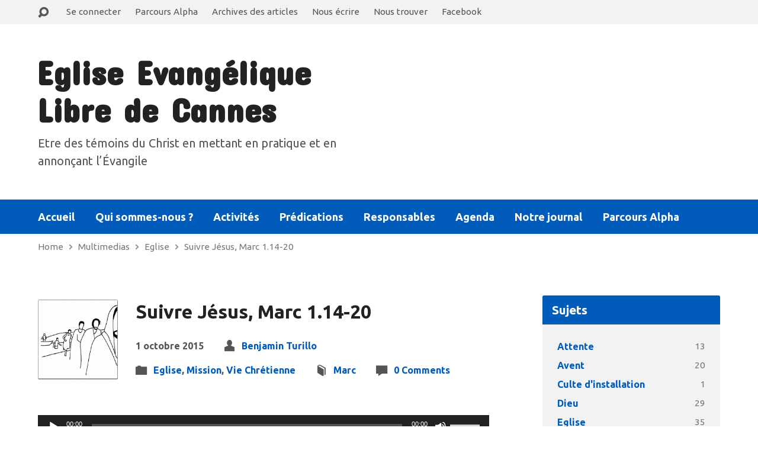

--- FILE ---
content_type: text/html; charset=UTF-8
request_url: https://eelcannes.org/sermons/suivre-jesus-marc-1-14-20/
body_size: 15568
content:
<!DOCTYPE html>
<html class="no-js" lang="fr-FR">
<head>
<meta charset="UTF-8" />
<title>Suivre Jésus, Marc 1.14-20 - Eglise Protestante Evangélique Libre de Cannes</title>
<link rel="pingback" href="https://eelcannes.org/xmlrpc.php" />
<meta name='robots' content='max-image-preview:large' />
<link rel='dns-prefetch' href='//fonts.googleapis.com' />
<link rel="alternate" type="application/rss+xml" title="Eglise Protestante Evangélique Libre de Cannes &raquo; Flux" href="https://eelcannes.org/feed/" />
<link rel="alternate" type="application/rss+xml" title="Eglise Protestante Evangélique Libre de Cannes &raquo; Flux des commentaires" href="https://eelcannes.org/comments/feed/" />
<link rel="alternate" type="application/rss+xml" title="Eglise Protestante Evangélique Libre de Cannes &raquo; Suivre Jésus, Marc 1.14-20 Flux des commentaires" href="https://eelcannes.org/sermons/suivre-jesus-marc-1-14-20/feed/" />
<script type="text/javascript">
window._wpemojiSettings = {"baseUrl":"https:\/\/s.w.org\/images\/core\/emoji\/14.0.0\/72x72\/","ext":".png","svgUrl":"https:\/\/s.w.org\/images\/core\/emoji\/14.0.0\/svg\/","svgExt":".svg","source":{"concatemoji":"https:\/\/eelcannes.org\/wp-includes\/js\/wp-emoji-release.min.js?ver=6.2.8"}};
/*! This file is auto-generated */
!function(e,a,t){var n,r,o,i=a.createElement("canvas"),p=i.getContext&&i.getContext("2d");function s(e,t){p.clearRect(0,0,i.width,i.height),p.fillText(e,0,0);e=i.toDataURL();return p.clearRect(0,0,i.width,i.height),p.fillText(t,0,0),e===i.toDataURL()}function c(e){var t=a.createElement("script");t.src=e,t.defer=t.type="text/javascript",a.getElementsByTagName("head")[0].appendChild(t)}for(o=Array("flag","emoji"),t.supports={everything:!0,everythingExceptFlag:!0},r=0;r<o.length;r++)t.supports[o[r]]=function(e){if(p&&p.fillText)switch(p.textBaseline="top",p.font="600 32px Arial",e){case"flag":return s("\ud83c\udff3\ufe0f\u200d\u26a7\ufe0f","\ud83c\udff3\ufe0f\u200b\u26a7\ufe0f")?!1:!s("\ud83c\uddfa\ud83c\uddf3","\ud83c\uddfa\u200b\ud83c\uddf3")&&!s("\ud83c\udff4\udb40\udc67\udb40\udc62\udb40\udc65\udb40\udc6e\udb40\udc67\udb40\udc7f","\ud83c\udff4\u200b\udb40\udc67\u200b\udb40\udc62\u200b\udb40\udc65\u200b\udb40\udc6e\u200b\udb40\udc67\u200b\udb40\udc7f");case"emoji":return!s("\ud83e\udef1\ud83c\udffb\u200d\ud83e\udef2\ud83c\udfff","\ud83e\udef1\ud83c\udffb\u200b\ud83e\udef2\ud83c\udfff")}return!1}(o[r]),t.supports.everything=t.supports.everything&&t.supports[o[r]],"flag"!==o[r]&&(t.supports.everythingExceptFlag=t.supports.everythingExceptFlag&&t.supports[o[r]]);t.supports.everythingExceptFlag=t.supports.everythingExceptFlag&&!t.supports.flag,t.DOMReady=!1,t.readyCallback=function(){t.DOMReady=!0},t.supports.everything||(n=function(){t.readyCallback()},a.addEventListener?(a.addEventListener("DOMContentLoaded",n,!1),e.addEventListener("load",n,!1)):(e.attachEvent("onload",n),a.attachEvent("onreadystatechange",function(){"complete"===a.readyState&&t.readyCallback()})),(e=t.source||{}).concatemoji?c(e.concatemoji):e.wpemoji&&e.twemoji&&(c(e.twemoji),c(e.wpemoji)))}(window,document,window._wpemojiSettings);
</script>
<style type="text/css">
img.wp-smiley,
img.emoji {
	display: inline !important;
	border: none !important;
	box-shadow: none !important;
	height: 1em !important;
	width: 1em !important;
	margin: 0 0.07em !important;
	vertical-align: -0.1em !important;
	background: none !important;
	padding: 0 !important;
}
</style>
	<link rel='stylesheet' id='pt-cv-public-style-css' href='https://eelcannes.org/wp-content/plugins/content-views-query-and-display-post-page/public/assets/css/cv.css?ver=2.5.0.1' type='text/css' media='all' />
<link rel='stylesheet' id='wp-block-library-css' href='https://eelcannes.org/wp-includes/css/dist/block-library/style.min.css?ver=6.2.8' type='text/css' media='all' />
<link rel='stylesheet' id='classic-theme-styles-css' href='https://eelcannes.org/wp-includes/css/classic-themes.min.css?ver=6.2.8' type='text/css' media='all' />
<style id='global-styles-inline-css' type='text/css'>
body{--wp--preset--color--black: #000000;--wp--preset--color--cyan-bluish-gray: #abb8c3;--wp--preset--color--white: #ffffff;--wp--preset--color--pale-pink: #f78da7;--wp--preset--color--vivid-red: #cf2e2e;--wp--preset--color--luminous-vivid-orange: #ff6900;--wp--preset--color--luminous-vivid-amber: #fcb900;--wp--preset--color--light-green-cyan: #7bdcb5;--wp--preset--color--vivid-green-cyan: #00d084;--wp--preset--color--pale-cyan-blue: #8ed1fc;--wp--preset--color--vivid-cyan-blue: #0693e3;--wp--preset--color--vivid-purple: #9b51e0;--wp--preset--gradient--vivid-cyan-blue-to-vivid-purple: linear-gradient(135deg,rgba(6,147,227,1) 0%,rgb(155,81,224) 100%);--wp--preset--gradient--light-green-cyan-to-vivid-green-cyan: linear-gradient(135deg,rgb(122,220,180) 0%,rgb(0,208,130) 100%);--wp--preset--gradient--luminous-vivid-amber-to-luminous-vivid-orange: linear-gradient(135deg,rgba(252,185,0,1) 0%,rgba(255,105,0,1) 100%);--wp--preset--gradient--luminous-vivid-orange-to-vivid-red: linear-gradient(135deg,rgba(255,105,0,1) 0%,rgb(207,46,46) 100%);--wp--preset--gradient--very-light-gray-to-cyan-bluish-gray: linear-gradient(135deg,rgb(238,238,238) 0%,rgb(169,184,195) 100%);--wp--preset--gradient--cool-to-warm-spectrum: linear-gradient(135deg,rgb(74,234,220) 0%,rgb(151,120,209) 20%,rgb(207,42,186) 40%,rgb(238,44,130) 60%,rgb(251,105,98) 80%,rgb(254,248,76) 100%);--wp--preset--gradient--blush-light-purple: linear-gradient(135deg,rgb(255,206,236) 0%,rgb(152,150,240) 100%);--wp--preset--gradient--blush-bordeaux: linear-gradient(135deg,rgb(254,205,165) 0%,rgb(254,45,45) 50%,rgb(107,0,62) 100%);--wp--preset--gradient--luminous-dusk: linear-gradient(135deg,rgb(255,203,112) 0%,rgb(199,81,192) 50%,rgb(65,88,208) 100%);--wp--preset--gradient--pale-ocean: linear-gradient(135deg,rgb(255,245,203) 0%,rgb(182,227,212) 50%,rgb(51,167,181) 100%);--wp--preset--gradient--electric-grass: linear-gradient(135deg,rgb(202,248,128) 0%,rgb(113,206,126) 100%);--wp--preset--gradient--midnight: linear-gradient(135deg,rgb(2,3,129) 0%,rgb(40,116,252) 100%);--wp--preset--duotone--dark-grayscale: url('#wp-duotone-dark-grayscale');--wp--preset--duotone--grayscale: url('#wp-duotone-grayscale');--wp--preset--duotone--purple-yellow: url('#wp-duotone-purple-yellow');--wp--preset--duotone--blue-red: url('#wp-duotone-blue-red');--wp--preset--duotone--midnight: url('#wp-duotone-midnight');--wp--preset--duotone--magenta-yellow: url('#wp-duotone-magenta-yellow');--wp--preset--duotone--purple-green: url('#wp-duotone-purple-green');--wp--preset--duotone--blue-orange: url('#wp-duotone-blue-orange');--wp--preset--font-size--small: 13px;--wp--preset--font-size--medium: 20px;--wp--preset--font-size--large: 36px;--wp--preset--font-size--x-large: 42px;--wp--preset--spacing--20: 0.44rem;--wp--preset--spacing--30: 0.67rem;--wp--preset--spacing--40: 1rem;--wp--preset--spacing--50: 1.5rem;--wp--preset--spacing--60: 2.25rem;--wp--preset--spacing--70: 3.38rem;--wp--preset--spacing--80: 5.06rem;--wp--preset--shadow--natural: 6px 6px 9px rgba(0, 0, 0, 0.2);--wp--preset--shadow--deep: 12px 12px 50px rgba(0, 0, 0, 0.4);--wp--preset--shadow--sharp: 6px 6px 0px rgba(0, 0, 0, 0.2);--wp--preset--shadow--outlined: 6px 6px 0px -3px rgba(255, 255, 255, 1), 6px 6px rgba(0, 0, 0, 1);--wp--preset--shadow--crisp: 6px 6px 0px rgba(0, 0, 0, 1);}:where(.is-layout-flex){gap: 0.5em;}body .is-layout-flow > .alignleft{float: left;margin-inline-start: 0;margin-inline-end: 2em;}body .is-layout-flow > .alignright{float: right;margin-inline-start: 2em;margin-inline-end: 0;}body .is-layout-flow > .aligncenter{margin-left: auto !important;margin-right: auto !important;}body .is-layout-constrained > .alignleft{float: left;margin-inline-start: 0;margin-inline-end: 2em;}body .is-layout-constrained > .alignright{float: right;margin-inline-start: 2em;margin-inline-end: 0;}body .is-layout-constrained > .aligncenter{margin-left: auto !important;margin-right: auto !important;}body .is-layout-constrained > :where(:not(.alignleft):not(.alignright):not(.alignfull)){max-width: var(--wp--style--global--content-size);margin-left: auto !important;margin-right: auto !important;}body .is-layout-constrained > .alignwide{max-width: var(--wp--style--global--wide-size);}body .is-layout-flex{display: flex;}body .is-layout-flex{flex-wrap: wrap;align-items: center;}body .is-layout-flex > *{margin: 0;}:where(.wp-block-columns.is-layout-flex){gap: 2em;}.has-black-color{color: var(--wp--preset--color--black) !important;}.has-cyan-bluish-gray-color{color: var(--wp--preset--color--cyan-bluish-gray) !important;}.has-white-color{color: var(--wp--preset--color--white) !important;}.has-pale-pink-color{color: var(--wp--preset--color--pale-pink) !important;}.has-vivid-red-color{color: var(--wp--preset--color--vivid-red) !important;}.has-luminous-vivid-orange-color{color: var(--wp--preset--color--luminous-vivid-orange) !important;}.has-luminous-vivid-amber-color{color: var(--wp--preset--color--luminous-vivid-amber) !important;}.has-light-green-cyan-color{color: var(--wp--preset--color--light-green-cyan) !important;}.has-vivid-green-cyan-color{color: var(--wp--preset--color--vivid-green-cyan) !important;}.has-pale-cyan-blue-color{color: var(--wp--preset--color--pale-cyan-blue) !important;}.has-vivid-cyan-blue-color{color: var(--wp--preset--color--vivid-cyan-blue) !important;}.has-vivid-purple-color{color: var(--wp--preset--color--vivid-purple) !important;}.has-black-background-color{background-color: var(--wp--preset--color--black) !important;}.has-cyan-bluish-gray-background-color{background-color: var(--wp--preset--color--cyan-bluish-gray) !important;}.has-white-background-color{background-color: var(--wp--preset--color--white) !important;}.has-pale-pink-background-color{background-color: var(--wp--preset--color--pale-pink) !important;}.has-vivid-red-background-color{background-color: var(--wp--preset--color--vivid-red) !important;}.has-luminous-vivid-orange-background-color{background-color: var(--wp--preset--color--luminous-vivid-orange) !important;}.has-luminous-vivid-amber-background-color{background-color: var(--wp--preset--color--luminous-vivid-amber) !important;}.has-light-green-cyan-background-color{background-color: var(--wp--preset--color--light-green-cyan) !important;}.has-vivid-green-cyan-background-color{background-color: var(--wp--preset--color--vivid-green-cyan) !important;}.has-pale-cyan-blue-background-color{background-color: var(--wp--preset--color--pale-cyan-blue) !important;}.has-vivid-cyan-blue-background-color{background-color: var(--wp--preset--color--vivid-cyan-blue) !important;}.has-vivid-purple-background-color{background-color: var(--wp--preset--color--vivid-purple) !important;}.has-black-border-color{border-color: var(--wp--preset--color--black) !important;}.has-cyan-bluish-gray-border-color{border-color: var(--wp--preset--color--cyan-bluish-gray) !important;}.has-white-border-color{border-color: var(--wp--preset--color--white) !important;}.has-pale-pink-border-color{border-color: var(--wp--preset--color--pale-pink) !important;}.has-vivid-red-border-color{border-color: var(--wp--preset--color--vivid-red) !important;}.has-luminous-vivid-orange-border-color{border-color: var(--wp--preset--color--luminous-vivid-orange) !important;}.has-luminous-vivid-amber-border-color{border-color: var(--wp--preset--color--luminous-vivid-amber) !important;}.has-light-green-cyan-border-color{border-color: var(--wp--preset--color--light-green-cyan) !important;}.has-vivid-green-cyan-border-color{border-color: var(--wp--preset--color--vivid-green-cyan) !important;}.has-pale-cyan-blue-border-color{border-color: var(--wp--preset--color--pale-cyan-blue) !important;}.has-vivid-cyan-blue-border-color{border-color: var(--wp--preset--color--vivid-cyan-blue) !important;}.has-vivid-purple-border-color{border-color: var(--wp--preset--color--vivid-purple) !important;}.has-vivid-cyan-blue-to-vivid-purple-gradient-background{background: var(--wp--preset--gradient--vivid-cyan-blue-to-vivid-purple) !important;}.has-light-green-cyan-to-vivid-green-cyan-gradient-background{background: var(--wp--preset--gradient--light-green-cyan-to-vivid-green-cyan) !important;}.has-luminous-vivid-amber-to-luminous-vivid-orange-gradient-background{background: var(--wp--preset--gradient--luminous-vivid-amber-to-luminous-vivid-orange) !important;}.has-luminous-vivid-orange-to-vivid-red-gradient-background{background: var(--wp--preset--gradient--luminous-vivid-orange-to-vivid-red) !important;}.has-very-light-gray-to-cyan-bluish-gray-gradient-background{background: var(--wp--preset--gradient--very-light-gray-to-cyan-bluish-gray) !important;}.has-cool-to-warm-spectrum-gradient-background{background: var(--wp--preset--gradient--cool-to-warm-spectrum) !important;}.has-blush-light-purple-gradient-background{background: var(--wp--preset--gradient--blush-light-purple) !important;}.has-blush-bordeaux-gradient-background{background: var(--wp--preset--gradient--blush-bordeaux) !important;}.has-luminous-dusk-gradient-background{background: var(--wp--preset--gradient--luminous-dusk) !important;}.has-pale-ocean-gradient-background{background: var(--wp--preset--gradient--pale-ocean) !important;}.has-electric-grass-gradient-background{background: var(--wp--preset--gradient--electric-grass) !important;}.has-midnight-gradient-background{background: var(--wp--preset--gradient--midnight) !important;}.has-small-font-size{font-size: var(--wp--preset--font-size--small) !important;}.has-medium-font-size{font-size: var(--wp--preset--font-size--medium) !important;}.has-large-font-size{font-size: var(--wp--preset--font-size--large) !important;}.has-x-large-font-size{font-size: var(--wp--preset--font-size--x-large) !important;}
.wp-block-navigation a:where(:not(.wp-element-button)){color: inherit;}
:where(.wp-block-columns.is-layout-flex){gap: 2em;}
.wp-block-pullquote{font-size: 1.5em;line-height: 1.6;}
</style>
<link rel='stylesheet' id='contact-form-7-css' href='https://eelcannes.org/wp-content/plugins/contact-form-7/includes/css/styles.css?ver=5.7.5.1' type='text/css' media='all' />
<link rel='stylesheet' id='exodus-google-fonts-css' href='//fonts.googleapis.com/css?family=Concert+One%7CUbuntu:400,700,400italic,700italic' type='text/css' media='all' />
<link rel='stylesheet' id='elusive-webfont-css' href='https://eelcannes.org/wp-content/themes/exodus/css/elusive-webfont.css?ver=1.3' type='text/css' media='all' />
<link rel='stylesheet' id='exodus-style-css' href='https://eelcannes.org/wp-content/themes/exodus/style.css?ver=1.3' type='text/css' media='all' />
<link rel='stylesheet' id='exodus-responsive-css' href='https://eelcannes.org/wp-content/themes/exodus/css/responsive.css?ver=1.3' type='text/css' media='all' />
<link rel='stylesheet' id='exodus-color-css' href='https://eelcannes.org/wp-content/themes/exodus/colors/light/style.css?ver=1.3' type='text/css' media='all' />
<link rel='stylesheet' id='simcal-qtip-css' href='https://eelcannes.org/wp-content/plugins/google-calendar-events/assets/generated/vendor/jquery.qtip.min.css?ver=3.5.9' type='text/css' media='all' />
<link rel='stylesheet' id='simcal-default-calendar-grid-css' href='https://eelcannes.org/wp-content/plugins/google-calendar-events/assets/generated/default-calendar-grid.min.css?ver=3.5.9' type='text/css' media='all' />
<link rel='stylesheet' id='simcal-default-calendar-list-css' href='https://eelcannes.org/wp-content/plugins/google-calendar-events/assets/generated/default-calendar-list.min.css?ver=3.5.9' type='text/css' media='all' />
<script type='text/javascript' src='https://eelcannes.org/wp-includes/js/jquery/jquery.min.js?ver=3.6.4' id='jquery-core-js'></script>
<script type='text/javascript' src='https://eelcannes.org/wp-includes/js/jquery/jquery-migrate.min.js?ver=3.4.0' id='jquery-migrate-js'></script>
<script type='text/javascript' id='ctfw-ie-unsupported-js-extra'>
/* <![CDATA[ */
var ctfw_ie_unsupported = {"default_version":"7","min_version":"5","max_version":"9","version":"8","message":"You are using an outdated version of Internet Explorer. Please upgrade your browser to use this site.","redirect_url":"http:\/\/browsehappy.com\/"};
/* ]]> */
</script>
<script type='text/javascript' src='https://eelcannes.org/wp-content/themes/exodus/framework/js/ie-unsupported.js?ver=1.3' id='ctfw-ie-unsupported-js'></script>
<script type='text/javascript' src='https://eelcannes.org/wp-content/themes/exodus/framework/js/jquery.fitvids.js?ver=1.3' id='fitvids-js'></script>
<script type='text/javascript' src='https://eelcannes.org/wp-content/themes/exodus/framework/js/responsive-embeds.js?ver=1.3' id='ctfw-responsive-embeds-js'></script>
<script type='text/javascript' src='https://eelcannes.org/wp-content/themes/exodus/js/superfish.min.js?ver=1.3' id='superfish-js'></script>
<script type='text/javascript' src='https://eelcannes.org/wp-content/themes/exodus/js/supersubs.js?ver=1.3' id='supersubs-js'></script>
<script type='text/javascript' src='https://eelcannes.org/wp-content/themes/exodus/js/jquery.meanmenu.min.js?ver=1.3' id='jquery-meanmenu-js'></script>
<script type='text/javascript' src='https://eelcannes.org/wp-content/themes/exodus/js/jquery.debouncedresize.min.js?ver=1.3' id='jquery-debouncedresize-js'></script>
<script type='text/javascript' src='https://eelcannes.org/wp-content/themes/exodus/js/jquery.validate.min.js?ver=1.3' id='jquery-validate-js'></script>
<script type='text/javascript' src='https://eelcannes.org/wp-content/themes/exodus/js/jquery.smooth-scroll.min.js?ver=1.3' id='jquery-smooth-scroll-js'></script>
<script type='text/javascript' src='https://eelcannes.org/wp-content/themes/exodus/js/jquery_cookie.min.js?ver=1.3' id='jquery-cookie-js'></script>
<script type='text/javascript' id='exodus-main-js-extra'>
/* <![CDATA[ */
var exodus_main = {"site_path":"\/","home_url":"https:\/\/eelcannes.org","is_ssl":"1","mobile_menu_label":"Menu","slider_slideshow":"1","slider_speed":"6000","comment_name_required":"1","comment_email_required":"1","comment_name_error_required":"Required","comment_email_error_required":"Required","comment_email_error_invalid":"Invalid Email","comment_url_error_invalid":"Invalid URL","comment_message_error_required":"Comment Required"};
/* ]]> */
</script>
<script type='text/javascript' src='https://eelcannes.org/wp-content/themes/exodus/js/main.js?ver=1.3' id='exodus-main-js'></script>
<link rel="https://api.w.org/" href="https://eelcannes.org/wp-json/" /><link rel="alternate" type="application/json" href="https://eelcannes.org/wp-json/wp/v2/ctc_sermon/1798" /><link rel="EditURI" type="application/rsd+xml" title="RSD" href="https://eelcannes.org/xmlrpc.php?rsd" />
<link rel="wlwmanifest" type="application/wlwmanifest+xml" href="https://eelcannes.org/wp-includes/wlwmanifest.xml" />
<meta name="generator" content="WordPress 6.2.8" />
<link rel="canonical" href="https://eelcannes.org/sermons/suivre-jesus-marc-1-14-20/" />
<link rel='shortlink' href='https://eelcannes.org/?p=1798' />
<link rel="alternate" type="application/json+oembed" href="https://eelcannes.org/wp-json/oembed/1.0/embed?url=https%3A%2F%2Feelcannes.org%2Fsermons%2Fsuivre-jesus-marc-1-14-20%2F" />
<link rel="alternate" type="text/xml+oembed" href="https://eelcannes.org/wp-json/oembed/1.0/embed?url=https%3A%2F%2Feelcannes.org%2Fsermons%2Fsuivre-jesus-marc-1-14-20%2F&#038;format=xml" />
<style type="text/css">
#exodus-logo-text {
	font-family: 'Concert One', Arial, Helvetica, sans-serif;
}

.exodus-tagline, #exodus-top-bar-tagline {
	font-family: 'Ubuntu', Arial, Helvetica, sans-serif;
}

.exodus-logo-bar-right-item-date, #exodus-intro-heading, .exodus-main-title, .exodus-entry-content h1, .exodus-entry-content h2, .exodus-entry-content h3, .exodus-entry-content h4, .exodus-entry-content h5, .exodus-entry-content h6, .exodus-author-box h1, .exodus-person header h1, .exodus-location header h1, .exodus-entry-short h1, #reply-title, #exodus-comments-title, .exodus-slide-title, .exodus-caption-image-title, #exodus-banner h1, h1.exodus-widget-title {
	font-family: 'Ubuntu', Arial, Helvetica, sans-serif;
}

#exodus-header-menu-content > li > a, #exodus-footer-menu-links {
	font-family: 'Ubuntu', Arial, Helvetica, sans-serif;
}

body, input, textarea, select, .sf-menu li li a, .exodus-slide-description, #cancel-comment-reply-link, .exodus-accordion-section-title, a.exodus-button, a.comment-reply-link, a.comment-edit-link, a.post-edit-link, .exodus-nav-left-right a, input[type=submit] {
	font-family: 'Ubuntu', Arial, Helvetica, sans-serif;
}

#exodus-header-menu, .exodus-slide-title, .exodus-slide-title:hover, .flex-control-nav li a.active, .flex-control-nav li a.active:hover, #exodus-banner h1, #exodus-banner h1 a, .exodus-caption-image-title, .exodus-caption-image-title h1, .exodus-logo-bar-right-item-date, a.exodus-button, .exodus-list-buttons a, a.comment-reply-link, .exodus-nav-left-right a, .page-numbers a, .exodus-sidebar-widget:not(.widget_ctfw-highlight) .exodus-widget-title, .exodus-sidebar-widget:not(.widget_ctfw-highlight) .exodus-widget-title a, .widget_tag_cloud a, input[type=submit], .more-link {
	background-color: #015bbb;
}

a, a:hover, .exodus-list-icons a:hover, a:hover .exodus-text-icon, #exodus-top-bar-menu-links li a:hover, .exodus-top-bar-right-item a:hover .exodus-top-bar-right-item-title, .ctfw-breadcrumbs a:hover, .exodus-comment-meta time:hover, #exodus-footer-top-social-icons a:hover, #exodus-footer-menu-links a:hover, #exodus-notice a:hover {
	color: #015bbb;
}


</style>
<script type="text/javascript">

jQuery( 'html' )
 	.removeClass( 'no-js' )
 	.addClass( 'js' );

</script>
<script type="text/javascript">
if ( jQuery.cookie( 'exodus_responsive_off' ) ) {

	// Add helper class without delay
	jQuery( 'html' ).addClass( 'exodus-responsive-off' );

	// Disable responsive.css
	jQuery( '#exodus-responsive-css' ).remove();

} else {

	// Add helper class without delay
	jQuery( 'html' ).addClass( 'exodus-responsive-on' );

	// Add viewport meta to head -- IMMEDIATELY, not on ready()
	jQuery( 'head' ).append(' <meta name="viewport" content="width=device-width, initial-scale=1">' );

}
</script>
<style type="text/css">.recentcomments a{display:inline !important;padding:0 !important;margin:0 !important;}</style></head>
<body class="ctc_sermon-template-default single single-ctc_sermon postid-1798 exodus-logo-font-concert-one exodus-tagline-font-ubuntu exodus-heading-font-ubuntu exodus-menu-font-ubuntu exodus-body-font-ubuntu exodus-no-logo-image exodus-no-logo-text-lowercase exodus-has-tagline-under-logo exodus-no-tagline-right exodus-rounded">

<div id="exodus-container">

	<header id="exodus-header">

		
<div id="exodus-top-bar">

	<div id="exodus-top-bar-inner">

		<div id="exodus-top-bar-content" class="exodus-centered-content exodus-clearfix">

			
				<a href="#" id="exodus-top-bar-search-icon" class="el-icon-search"></a>

				<div id="exodus-top-bar-search-form">
					
<div class="exodus-search-form">
	<form method="get" action="https://eelcannes.org/">
		<label class="exodus-assistive-text">Search</label>
		<div class="exodus-search-field">
			<input type="text" name="s" />
		</div>
		<a href="#" class="exodus-search-button el-icon-search"></a>
	</form>
</div>				</div>

			
			
				<div id="exodus-top-bar-menu">

					<ul id="exodus-top-bar-menu-links" class="menu"><li id="menu-item-1965" class="menu-item menu-item-type-custom menu-item-object-custom menu-item-1965"><a href="http://eelcannes.org/wp-login.php?nextService=/wp-admin/&#038;lang=fr">Se connecter</a></li>
<li id="menu-item-3336" class="menu-item menu-item-type-post_type menu-item-object-page menu-item-3336"><a href="https://eelcannes.org/mission/groupe-des-aines/">Parcours Alpha</a></li>
<li id="menu-item-3399" class="menu-item menu-item-type-post_type menu-item-object-page current_page_parent menu-item-3399"><a href="https://eelcannes.org/blog/">Archives des articles</a></li>
<li id="menu-item-3426" class="menu-item menu-item-type-post_type menu-item-object-page menu-item-3426"><a href="https://eelcannes.org/contact-form/">Nous écrire</a></li>
<li id="menu-item-3427" class="menu-item menu-item-type-post_type menu-item-object-page menu-item-3427"><a href="https://eelcannes.org/campus-locations/">Nous trouver</a></li>
<li id="menu-item-1870" class="menu-item menu-item-type-custom menu-item-object-custom menu-item-1870"><a href="https://www.facebook.com/pages/Eglise-Protestante-Evang%C3%A9lique-Libre/150575134982902?ref=aymt_top_menu">Facebook</a></li>
</ul>
				</div>

			
			
				

			
		</div>

	</div>

</div>

		<div id="exodus-logo-bar" class="exodus-centered-content">

			<div id="exodus-logo-bar-content">

				
<div id="exodus-logo">

	<div id="exodus-logo-content">

		
			<div id="exodus-logo-text" class="exodus-logo-text-extra-large">
				<div id="exodus-logo-text-inner">
					<a href="https://eelcannes.org/">
						Eglise Evangélique Libre de Cannes					</a>
				</div>
			</div>

		
		
			<div id="exodus-logo-tagline" class="exodus-tagline">
				Etre des témoins du Christ en mettant en pratique et en annonçant l’Évangile			</div>

		
	</div>

</div>

				
<div id="exodus-logo-bar-right">

	<div id="exodus-logo-bar-right-inner">

		<div id="exodus-logo-bar-right-content">

		</div>

	</div>

</div>
			</div>

		</div>

		<nav id="exodus-header-menu" class="exodus-clearfix">

			<div id="exodus-header-menu-inner" class="exodus-centered-content exodus-clearfix">

				<ul id="exodus-header-menu-content" class="sf-menu"><li id="menu-item-4067" class="menu-item menu-item-type-post_type menu-item-object-page menu-item-home menu-item-4067"><a href="https://eelcannes.org/">Accueil</a></li>
<li id="menu-item-1305" class="menu-item menu-item-type-post_type menu-item-object-page menu-item-has-children menu-item-1305"><a title="qui" href="https://eelcannes.org/qui-sommes-nous/">Qui sommes-nous ?</a>
<ul class="sub-menu">
	<li id="menu-item-1317" class="menu-item menu-item-type-post_type menu-item-object-page menu-item-1317"><a href="https://eelcannes.org/qui-sommes-nous/chretiens-protestants-evangeliques/">Chrétiens Protestants Evangéliques Libres</a></li>
	<li id="menu-item-1316" class="menu-item menu-item-type-post_type menu-item-object-page menu-item-1316"><a href="https://eelcannes.org/qui-sommes-nous/confession-de-foi/">Confession de Foi</a></li>
</ul>
</li>
<li id="menu-item-1392" class="menu-item menu-item-type-post_type menu-item-object-page menu-item-has-children menu-item-1392"><a href="https://eelcannes.org/mission/">Activités</a>
<ul class="sub-menu">
	<li id="menu-item-1429" class="menu-item menu-item-type-post_type menu-item-object-page menu-item-1429"><a href="https://eelcannes.org/mission/groupes-de-maison/">Groupes de Maison</a></li>
	<li id="menu-item-2070" class="menu-item menu-item-type-post_type menu-item-object-page menu-item-2070"><a href="https://eelcannes.org/mission/jeunesse/">Enfance et Jeunesse</a></li>
	<li id="menu-item-1433" class="menu-item menu-item-type-post_type menu-item-object-page menu-item-1433"><a href="https://eelcannes.org/mission/chorale/">Groupe de Louange</a></li>
	<li id="menu-item-1430" class="menu-item menu-item-type-post_type menu-item-object-page menu-item-1430"><a href="https://eelcannes.org/mission/comite-oeuvres-humanitaires-et-sociales/">Oeuvres Humanitaires et Sociales</a></li>
	<li id="menu-item-1432" class="menu-item menu-item-type-post_type menu-item-object-page menu-item-1432"><a href="https://eelcannes.org/mission/comite-mission/">Mission</a></li>
</ul>
</li>
<li id="menu-item-1179" class="menu-item menu-item-type-post_type menu-item-object-page menu-item-1179"><a href="https://eelcannes.org/sermon-archive/">Prédications</a></li>
<li id="menu-item-1181" class="menu-item menu-item-type-post_type menu-item-object-page menu-item-1181"><a href="https://eelcannes.org/people-profiles/">Responsables</a></li>
<li id="menu-item-1188" class="menu-item menu-item-type-post_type menu-item-object-page menu-item-1188"><a href="https://eelcannes.org/evenements-a-venir/">Agenda</a></li>
<li id="menu-item-3329" class="menu-item menu-item-type-post_type menu-item-object-page menu-item-3329"><a href="https://eelcannes.org/notre-journal/">Notre journal</a></li>
<li id="menu-item-3763" class="menu-item menu-item-type-post_type menu-item-object-page menu-item-3763"><a href="https://eelcannes.org/mission/groupe-des-aines/">Parcours Alpha</a></li>
</ul>
				<ul class="exodus-list-icons">
	<li><a href="https://www.facebook.com/pages/Eglise-Protestante-Evang%C3%A9lique-Libre/150575134982902?ref=aymt_homepage_panel" class="el-icon-facebook" title="Facebook" target="_blank"></a></li>
</ul>
			</div>

		</nav>

		
		

		<div class="ctfw-breadcrumbs exodus-centered-content"><a href="https://eelcannes.org/">Home</a><span class="el-icon-chevron-right exodus-breadcrumb-separator"></span><a href="https://eelcannes.org/sermons/">Multimedias</a><span class="el-icon-chevron-right exodus-breadcrumb-separator"></span><a href="https://eelcannes.org/sermon-topic/eglise/">Eglise</a><span class="el-icon-chevron-right exodus-breadcrumb-separator"></span><a href="https://eelcannes.org/sermons/suivre-jesus-marc-1-14-20/">Suivre Jésus, Marc 1.14-20</a></div>
	</header>

	<div id="exodus-middle">

		<div id="exodus-middle-content" class="exodus-centered-content exodus-clearfix">

<div id="exodus-content" class="exodus-has-sidebar">

	<div id="exodus-content-inner">

		<div class="exodus-content-block exodus-content-block-close exodus-clearfix">

			
			

	
		
	<article id="post-1798" class="exodus-entry-full exodus-sermon-full post-1798 ctc_sermon type-ctc_sermon status-publish has-post-thumbnail hentry ctc_sermon_topic-eglise ctc_sermon_topic-mission ctc_sermon_topic-vie-chretienne ctc_sermon_book-marc ctc_sermon_speaker-benjamin-turillo ctfw-has-image">

		
<header class="exodus-entry-header exodus-clearfix">

			<div class="exodus-entry-image">
			<img width="450" height="450" src="https://eelcannes.org/wp-content/uploads/2015/10/Prédication-Suivre-Jésus.jpg" class="exodus-image wp-post-image" alt="" decoding="async" srcset="https://eelcannes.org/wp-content/uploads/2015/10/Prédication-Suivre-Jésus.jpg 450w, https://eelcannes.org/wp-content/uploads/2015/10/Prédication-Suivre-Jésus-150x150.jpg 150w, https://eelcannes.org/wp-content/uploads/2015/10/Prédication-Suivre-Jésus-300x300.jpg 300w, https://eelcannes.org/wp-content/uploads/2015/10/Prédication-Suivre-Jésus-220x220.jpg 220w" sizes="(max-width: 450px) 100vw, 450px" />		</div>
	
	<div class="exodus-entry-title-meta">

					<h1 class="exodus-entry-title exodus-main-title">
				Suivre Jésus, Marc 1.14-20			</h1>
		
		<ul class="exodus-entry-meta">

			<li class="exodus-entry-date">
				<time datetime="2015-10-01T19:00:32+02:00">1 octobre 2015</time>
			</li>

							<li class="exodus-entry-byline exodus-sermon-speaker exodus-content-icon">
					<span class="el-icon-torso"></span>
					<a href="https://eelcannes.org/sermon-speaker/benjamin-turillo/" rel="tag">Benjamin Turillo</a>				</li>
			
							<li class="exodus-entry-category exodus-sermon-topic exodus-content-icon">
					<span class="el-icon-folder"></span>
					<a href="https://eelcannes.org/sermon-topic/eglise/" rel="tag">Eglise</a>, <a href="https://eelcannes.org/sermon-topic/mission/" rel="tag">Mission</a>, <a href="https://eelcannes.org/sermon-topic/vie-chretienne/" rel="tag">Vie Chrétienne</a>				</li>
			
							<li class="exodus-entry-category exodus-sermon-book exodus-content-icon">
					<span class="el-icon-book"></span>
					<a href="https://eelcannes.org/sermon-book/marc/" rel="tag">Marc</a>				</li>
			
							<li class="exodus-entry-category exodus-sermon-topic exodus-content-icon">
					<span class="el-icon-comment"></span>
					<a href="https://eelcannes.org/sermons/suivre-jesus-marc-1-14-20/#respond" class="exodus-scroll-to-comments" >0 Comments</a>				</li>
			
		</ul>

	</div>

</header>

		
			<div id="exodus-sermon-full-media">

				
					<div id="exodus-sermon-full-player">

						
												<div id="exodus-sermon-full-audio-player">
							<!--[if lt IE 9]><script>document.createElement('audio');</script><![endif]-->
<audio class="wp-audio-shortcode" id="audio-1798-1" preload="none" style="width: 100%;" controls="controls"><source type="audio/mpeg" src="http://eelcannes.org/wp-content/uploads/2015/10/2015_09_27-Benjamin-Turillo-marc-114-20-Suivre-Jésus.mp3?_=1" /><a href="http://eelcannes.org/wp-content/uploads/2015/10/2015_09_27-Benjamin-Turillo-marc-114-20-Suivre-Jésus.mp3">http://eelcannes.org/wp-content/uploads/2015/10/2015_09_27-Benjamin-Turillo-marc-114-20-Suivre-Jésus.mp3</a></audio>						</div>
						
					</div>

				
				
			</div>

		
		
		

	</article>


	

		</div>

		
		
	
		<nav class="exodus-nav-left-right exodus-content-block exodus-content-block-compact exodus-clearfix">

							<div class="exodus-nav-left">
					<a href="https://eelcannes.org/sermons/veillez-et-prier-les-uns-pour-les-autres/" rel="prev"><span class="exodus-button-icon el-icon-chevron-left"></span> Veillez et prier les uns&hellip;</a>				</div>
			
							<div class="exodus-nav-right">
					<a href="https://eelcannes.org/sermons/une-eglise-en-diagnostic-apocalypse-3-1-6/" rel="next">Une Église en Diagnostic&hellip; <span class="exodus-button-icon el-icon-chevron-right"></span></a>				</div>
			
		</nav>

	

		
<section id="comments" class="exodus-content-block">
	
		<h1 id="exodus-comments-title" class="exodus-main-title">
			0 Comments		</h1>

		
		
				<div id="respond" class="comment-respond">
		<h3 id="reply-title" class="comment-reply-title">Add a Comment <small><a rel="nofollow" id="cancel-comment-reply-link" href="/sermons/suivre-jesus-marc-1-14-20/#respond" style="display:none;">Cancel</a></small></h3><p class="must-log-in">Vous devez <a href="https://eelcannes.org/wp-login.php?redirect_to=https%3A%2F%2Feelcannes.org%2Fsermons%2Fsuivre-jesus-marc-1-14-20%2F">vous connecter</a> pour publier un commentaire.</p>	</div><!-- #respond -->
	
		
	
</section>

	</div>

</div>


	<div id="exodus-sidebar-right" role="complementary">

		
		<aside id="ctfw-categories-1" class="exodus-widget exodus-sidebar-widget widget_ctfw-categories"><h1 class="exodus-sidebar-widget-title exodus-widget-title">Sujets</h1>	<ul>
			<li class="cat-item cat-item-70"><a href="https://eelcannes.org/sermon-topic/attente/">Attente</a> (13)
</li>
	<li class="cat-item cat-item-177"><a href="https://eelcannes.org/sermon-topic/avent/">Avent</a> (20)
</li>
	<li class="cat-item cat-item-412"><a href="https://eelcannes.org/sermon-topic/culte-dinstallation/">Culte d&#039;installation</a> (1)
</li>
	<li class="cat-item cat-item-175"><a href="https://eelcannes.org/sermon-topic/dieu/">Dieu</a> (29)
</li>
	<li class="cat-item cat-item-74"><a href="https://eelcannes.org/sermon-topic/eglise/">Eglise</a> (35)
</li>
	<li class="cat-item cat-item-267"><a href="https://eelcannes.org/sermon-topic/engagement/">Engagement</a> (3)
</li>
	<li class="cat-item cat-item-414"><a href="https://eelcannes.org/sermon-topic/epiphanie/">Epiphanie</a> (1)
</li>
	<li class="cat-item cat-item-167"><a href="https://eelcannes.org/sermon-topic/foi/">Foi</a> (36)
</li>
	<li class="cat-item cat-item-270"><a href="https://eelcannes.org/sermon-topic/inquietude/">Inquiétude</a> (2)
</li>
	<li class="cat-item cat-item-266"><a href="https://eelcannes.org/sermon-topic/jesus/">Jésus</a> (6)
</li>
	<li class="cat-item cat-item-264"><a href="https://eelcannes.org/sermon-topic/maladie/">Maladie, souffrance</a> (2)
</li>
	<li class="cat-item cat-item-271"><a href="https://eelcannes.org/sermon-topic/marie/">Marie</a> (1)
</li>
	<li class="cat-item cat-item-306"><a href="https://eelcannes.org/sermon-topic/merci/">Merci</a> (1)
</li>
	<li class="cat-item cat-item-179"><a href="https://eelcannes.org/sermon-topic/mission/">Mission</a> (15)
</li>
	<li class="cat-item cat-item-272"><a href="https://eelcannes.org/sermon-topic/musique/">Musique</a> (1)
</li>
	<li class="cat-item cat-item-312"><a href="https://eelcannes.org/sermon-topic/noel/">Noël</a> (5)
</li>
	<li class="cat-item cat-item-239"><a href="https://eelcannes.org/sermon-topic/paques/">Pâques</a> (5)
</li>
	<li class="cat-item cat-item-73"><a href="https://eelcannes.org/sermon-topic/pardon/">Pardon</a> (20)
</li>
	<li class="cat-item cat-item-200"><a href="https://eelcannes.org/sermon-topic/perseverance/">Persévérance</a> (1)
</li>
	<li class="cat-item cat-item-269"><a href="https://eelcannes.org/sermon-topic/priere/">Prière</a> (3)
</li>
	<li class="cat-item cat-item-268"><a href="https://eelcannes.org/sermon-topic/reussite/">Réussite</a> (1)
</li>
	<li class="cat-item cat-item-72"><a href="https://eelcannes.org/sermon-topic/salut/">Salut</a> (26)
</li>
	<li class="cat-item cat-item-163"><a href="https://eelcannes.org/sermon-topic/societe/">Société</a> (24)
</li>
	<li class="cat-item cat-item-286"><a href="https://eelcannes.org/sermon-topic/temoignage/">témoignage</a> (1)
</li>
	<li class="cat-item cat-item-75"><a href="https://eelcannes.org/sermon-topic/vie-chretienne/">Vie Chrétienne</a> (75)
</li>
	</ul>
	</aside><aside id="ctfw-categories-2" class="exodus-widget exodus-sidebar-widget widget_ctfw-categories"><h1 class="exodus-sidebar-widget-title exodus-widget-title">Séries</h1>	<ul>
			<li class="cat-item cat-item-405"><a href="https://eelcannes.org/sermon-series/dans-la-vie/">&quot;Dans la vie &#8230;&quot;</a> (3)
</li>
	<li class="cat-item cat-item-383"><a href="https://eelcannes.org/sermon-series/2-timothee/">2 Timothée</a> (7)
</li>
	<li class="cat-item cat-item-399"><a href="https://eelcannes.org/sermon-series/40-jours-avec-jesus-sur-la-montagne/">40 jours avec Jésus sur la montagne</a> (6)
</li>
	<li class="cat-item cat-item-340"><a href="https://eelcannes.org/sermon-series/actes/">Actes</a> (6)
</li>
	<li class="cat-item cat-item-394"><a href="https://eelcannes.org/sermon-series/apocalypse/">Apocalypse</a> (8)
</li>
	<li class="cat-item cat-item-66"><a href="https://eelcannes.org/sermon-series/avent/">Avent 2014</a> (5)
</li>
	<li class="cat-item cat-item-188"><a href="https://eelcannes.org/sermon-series/avent-2015/">Avent 2015</a> (4)
</li>
	<li class="cat-item cat-item-226"><a href="https://eelcannes.org/sermon-series/colossiens/">Colossiens</a> (10)
</li>
	<li class="cat-item cat-item-233"><a href="https://eelcannes.org/sermon-series/3d/">Découvrir Dieu Différemment</a> (4)
</li>
	<li class="cat-item cat-item-413"><a href="https://eelcannes.org/sermon-series/en-avent/">En Avent !</a> (3)
</li>
	<li class="cat-item cat-item-384"><a href="https://eelcannes.org/sermon-series/esperance/">Espérance</a> (3)
</li>
	<li class="cat-item cat-item-403"><a href="https://eelcannes.org/sermon-series/etre-un-disciple-au-21eme-siecle/">Être un disciple au 21ème siècle&#8230;</a> (3)
</li>
	<li class="cat-item cat-item-291"><a href="https://eelcannes.org/sermon-series/genese/">Genèse</a> (10)
</li>
	<li class="cat-item cat-item-391"><a href="https://eelcannes.org/sermon-series/job/">Job</a> (3)
</li>
	<li class="cat-item cat-item-371"><a href="https://eelcannes.org/sermon-series/jonas/">Jonas</a> (3)
</li>
	<li class="cat-item cat-item-401"><a href="https://eelcannes.org/sermon-series/journee-du-sel/">Journée du SEL</a> (1)
</li>
	<li class="cat-item cat-item-173"><a href="https://eelcannes.org/sermon-series/leglise-dans-la-societe/">L&#039;Eglise dans la société</a> (3)
</li>
	<li class="cat-item cat-item-400"><a href="https://eelcannes.org/sermon-series/la-lettre-de-paul-aux-corinthiens/">La lettre de Paul aux Corinthiens</a> (13)
</li>
	<li class="cat-item cat-item-197"><a href="https://eelcannes.org/sermon-series/le-saint-esprit/">Le Saint Esprit</a> (4)
</li>
	<li class="cat-item cat-item-199"><a href="https://eelcannes.org/sermon-series/le-sermon-sur-la-montagne/">Le sermon sur la montagne</a> (3)
</li>
	<li class="cat-item cat-item-390"><a href="https://eelcannes.org/sermon-series/les-cultes-en-3d/">Les cultes en 3D</a> (1)
</li>
	<li class="cat-item cat-item-398"><a href="https://eelcannes.org/sermon-series/les-promesses-de-lombre/">Les promesses de l&#039;ombre</a> (2)
</li>
	<li class="cat-item cat-item-189"><a href="https://eelcannes.org/sermon-series/les-relations-fraternelles/">Les relations fraternelles</a> (4)
</li>
	<li class="cat-item cat-item-205"><a href="https://eelcannes.org/sermon-series/nehemie/">Néhémie</a> (6)
</li>
	<li class="cat-item cat-item-410"><a href="https://eelcannes.org/sermon-series/paraboles-dete/">Paraboles d&#039;été</a> (5)
</li>
	<li class="cat-item cat-item-404"><a href="https://eelcannes.org/sermon-series/ueel-campagne-2024-ecoute/">UEEL-Campagne 2024-ECOUTE !</a> (5)
</li>
	<li class="cat-item cat-item-408"><a href="https://eelcannes.org/sermon-series/un-voyage-dans-lexode/">Un voyage dans l&#039;Exode</a> (8)
</li>
	<li class="cat-item cat-item-183"><a href="https://eelcannes.org/sermon-series/une-eglise-les-uns-les-autres/">Une Eglise &quot;les uns les autres&quot;</a> (3)
</li>
	</ul>
	</aside><aside id="ctfw-categories-4" class="exodus-widget exodus-sidebar-widget widget_ctfw-categories"><h1 class="exodus-sidebar-widget-title exodus-widget-title">Prédicateur</h1>	<ul>
			<li class="cat-item cat-item-392"><a href="https://eelcannes.org/sermon-speaker/anthony-granger/">Anthony Granger</a> (1)
</li>
	<li class="cat-item cat-item-407"><a href="https://eelcannes.org/sermon-speaker/anthony-perrot/">Anthony Perrot</a> (1)
</li>
	<li class="cat-item cat-item-283"><a href="https://eelcannes.org/sermon-speaker/audrey-torrini/">Audrey Torrini</a> (1)
</li>
	<li class="cat-item cat-item-168"><a href="https://eelcannes.org/sermon-speaker/benjamin-turillo/">Benjamin Turillo</a> (3)
</li>
	<li class="cat-item cat-item-382"><a href="https://eelcannes.org/sermon-speaker/charles-et-mouna-onier/">Charles et Mouna Onier</a> (2)
</li>
	<li class="cat-item cat-item-166"><a href="https://eelcannes.org/sermon-speaker/christian-forma/">Christian Forma</a> (1)
</li>
	<li class="cat-item cat-item-203"><a href="https://eelcannes.org/sermon-speaker/diego-moreno/">Diego Moreno</a> (7)
</li>
	<li class="cat-item cat-item-162"><a href="https://eelcannes.org/sermon-speaker/dominique-braesch/">Dominique Braesch</a> (39)
</li>
	<li class="cat-item cat-item-365"><a href="https://eelcannes.org/sermon-speaker/dominique-ratto/">Dominique Ratto</a> (2)
</li>
	<li class="cat-item cat-item-364"><a href="https://eelcannes.org/sermon-speaker/eddy-nisus/">Eddy Nisus</a> (3)
</li>
	<li class="cat-item cat-item-366"><a href="https://eelcannes.org/sermon-speaker/emmanuel-alvarez/">Emmanuel Alvarez</a> (1)
</li>
	<li class="cat-item cat-item-206"><a href="https://eelcannes.org/sermon-speaker/eric-van-der-does/">Eric van der Does</a> (164)
</li>
	<li class="cat-item cat-item-402"><a href="https://eelcannes.org/sermon-speaker/frederic-flohr/">Frédéric Flohr</a> (1)
</li>
	<li class="cat-item cat-item-406"><a href="https://eelcannes.org/sermon-speaker/frederic-hubault/">Frédéric Hubault</a> (1)
</li>
	<li class="cat-item cat-item-165"><a href="https://eelcannes.org/sermon-speaker/gerard-bezin/">Gérard Bezin</a> (6)
</li>
	<li class="cat-item cat-item-164"><a href="https://eelcannes.org/sermon-speaker/gerard-julien/">Gérard Julien</a> (1)
</li>
	<li class="cat-item cat-item-198"><a href="https://eelcannes.org/sermon-speaker/groupe-dados/">Groupe d&#039;ados</a> (1)
</li>
	<li class="cat-item cat-item-362"><a href="https://eelcannes.org/sermon-speaker/janine-kervella/">Janine Kervella</a> (7)
</li>
	<li class="cat-item cat-item-367"><a href="https://eelcannes.org/sermon-speaker/jean-pierre-civelli/">Jean-Pierre Civelli</a> (2)
</li>
	<li class="cat-item cat-item-63"><a href="https://eelcannes.org/sermon-speaker/jeffcomba/">Jeff Comba</a> (99)
</li>
	<li class="cat-item cat-item-396"><a href="https://eelcannes.org/sermon-speaker/jema-taboyan/">Jéma Taboyan</a> (1)
</li>
	<li class="cat-item cat-item-363"><a href="https://eelcannes.org/sermon-speaker/jeremie-chamard/">Jérémie Chamard</a> (1)
</li>
	<li class="cat-item cat-item-193"><a href="https://eelcannes.org/sermon-speaker/lionel-ngimbi/">Lionel Ngimbi</a> (1)
</li>
	<li class="cat-item cat-item-64"><a href="https://eelcannes.org/sermon-speaker/marc-de-micheli/">Marc de Micheli</a> (2)
</li>
	<li class="cat-item cat-item-397"><a href="https://eelcannes.org/sermon-speaker/marc-fillatre/">Marc Fillatre</a> (20)
</li>
	<li class="cat-item cat-item-201"><a href="https://eelcannes.org/sermon-speaker/marc-pons/">Marc Pons</a> (13)
</li>
	<li class="cat-item cat-item-411"><a href="https://eelcannes.org/sermon-speaker/marjorie-legendre/">Marjorie Legendre</a> (1)
</li>
	<li class="cat-item cat-item-357"><a href="https://eelcannes.org/sermon-speaker/maryse-de-micheli/">Maryse De Micheli</a> (5)
</li>
	<li class="cat-item cat-item-368"><a href="https://eelcannes.org/sermon-speaker/michael-jeanmonod/">Michael Jeanmonod</a> (1)
</li>
	<li class="cat-item cat-item-180"><a href="https://eelcannes.org/sermon-speaker/pierre-lacoste/">Pierre Lacoste</a> (1)
</li>
	<li class="cat-item cat-item-358"><a href="https://eelcannes.org/sermon-speaker/pierre-petrignani/">Pierre Petrignani</a> (1)
</li>
	<li class="cat-item cat-item-393"><a href="https://eelcannes.org/sermon-speaker/simon-van-der-does/">Simon van der Does</a> (2)
</li>
	<li class="cat-item cat-item-328"><a href="https://eelcannes.org/sermon-speaker/sylvain-racine/">Sylvain Racine</a> (3)
</li>
	<li class="cat-item cat-item-389"><a href="https://eelcannes.org/sermon-speaker/sylvie-kibleur/">Sylvie Kibleur</a> (2)
</li>
	<li class="cat-item cat-item-395"><a href="https://eelcannes.org/sermon-speaker/ursula-l/">Ursula L.</a> (4)
</li>
	<li class="cat-item cat-item-202"><a href="https://eelcannes.org/sermon-speaker/yann-nexer/">Yann Nexer</a> (3)
</li>
	<li class="cat-item cat-item-204"><a href="https://eelcannes.org/sermon-speaker/yves-pizant/">Yves Pizant</a> (10)
</li>
	</ul>
	</aside><aside id="ctfw-sermons-3" class="exodus-widget exodus-sidebar-widget widget_ctfw-sermons"><h1 class="exodus-sidebar-widget-title exodus-widget-title">Prédications Récentes</h1>
	<article class="exodus-widget-entry exodus-sermons-widget-entry exodus-clearfix exodus-widget-entry-first exodus-widget-entry-no-image post-4265 ctc_sermon type-ctc_sermon status-publish hentry ctc_sermon_series-un-voyage-dans-lexode ctc_sermon_speaker-eric-van-der-does ctfw-no-image">

		<header class="exodus-clearfix">

			
			<h1 class="exodus-widget-entry-title"><a href="https://eelcannes.org/sermons/murmures-et-grognements/" title="Murmures et grognements &#8230; Exode 15.22-24 ; 16.1-3 ; 17.1-4, Nombres 11.4-6">Murmures et grognements &#8230; Exode 15.22-24 ; 16.1-3 ; 17.1-4, Nombres 11.4-6</a></h1>

			<ul class="exodus-widget-entry-meta exodus-clearfix">

									<li class="exodus-widget-entry-date exodus-sermons-widget-entry-date">
						<time datetime="2026-01-11T12:00:00+01:00">11 janvier 2026</time>
					</li>
				
				
				
				
				
				
					<li class="exodus-widget-entry-icons exodus-sermons-widget-entry-icons">

						<ul class="exodus-list-icons">

							
							
															<li><a href="https://eelcannes.org/sermons/murmures-et-grognements/?player=audio" class="el-icon-headphones" title="Listen to Audio"></a></li>
							
							
						</ul>

					</li>

				
			</ul>

		</header>

		
	</article>


	<article class="exodus-widget-entry exodus-sermons-widget-entry exodus-clearfix exodus-widget-entry-no-image post-4262 ctc_sermon type-ctc_sermon status-publish hentry ctc_sermon_topic-epiphanie ctc_sermon_speaker-marc-fillatre ctfw-no-image">

		<header class="exodus-clearfix">

			
			<h1 class="exodus-widget-entry-title"><a href="https://eelcannes.org/sermons/des-rois-et-des-mages-matthieu-2-1-12-nbs/" title="Des rois (et des) mages. Matthieu 2. 1-12 (NBS)">Des rois (et des) mages. Matthieu 2. 1-12 (NBS)</a></h1>

			<ul class="exodus-widget-entry-meta exodus-clearfix">

									<li class="exodus-widget-entry-date exodus-sermons-widget-entry-date">
						<time datetime="2026-01-04T12:00:00+01:00">4 janvier 2026</time>
					</li>
				
				
				
				
				
				
					<li class="exodus-widget-entry-icons exodus-sermons-widget-entry-icons">

						<ul class="exodus-list-icons">

							
							
															<li><a href="https://eelcannes.org/sermons/des-rois-et-des-mages-matthieu-2-1-12-nbs/?player=audio" class="el-icon-headphones" title="Listen to Audio"></a></li>
							
							
						</ul>

					</li>

				
			</ul>

		</header>

		
	</article>


	<article class="exodus-widget-entry exodus-sermons-widget-entry exodus-clearfix exodus-widget-entry-no-image post-4259 ctc_sermon type-ctc_sermon status-publish hentry ctc_sermon_speaker-eric-van-der-does ctfw-no-image">

		<header class="exodus-clearfix">

			
			<h1 class="exodus-widget-entry-title"><a href="https://eelcannes.org/sermons/2026-une-annee-pleine-de-promesses-1corinthiens-1013-1pierre-57-matthieu-77/" title="2026 une année pleine de promesses ! 1Corinthiens 10:13 ; 1Pierre 5:7 ; Matthieu 7:7">2026 une année pleine de promesses ! 1Corinthiens 10:13 ; 1Pierre 5:7 ; Matthieu 7:7</a></h1>

			<ul class="exodus-widget-entry-meta exodus-clearfix">

									<li class="exodus-widget-entry-date exodus-sermons-widget-entry-date">
						<time datetime="2025-12-28T12:00:00+01:00">28 décembre 2025</time>
					</li>
				
				
				
				
				
				
					<li class="exodus-widget-entry-icons exodus-sermons-widget-entry-icons">

						<ul class="exodus-list-icons">

							
							
															<li><a href="https://eelcannes.org/sermons/2026-une-annee-pleine-de-promesses-1corinthiens-1013-1pierre-57-matthieu-77/?player=audio" class="el-icon-headphones" title="Listen to Audio"></a></li>
							
							
						</ul>

					</li>

				
			</ul>

		</header>

		
	</article>

</aside>
		
	</div>



		</div>

	</div>

	<footer id="exodus-footer" class="exodus-footer-no-location exodus-footer-no-map exodus-footer-no-social-icons exodus-footer-has-menu exodus-footer-has-notice">

		<div id="exodus-footer-inner">

			
			<div id="exodus-footer-bottom" class="exodus-centered-content exodus-clearfix">

				<div id="exodus-footer-responsive-toggle">

					<a id="exodus-footer-full-site" href="#" class="exodus-button">
						View Full Site					</a>

					<a id="exodus-footer-mobile-site" href="#" class="exodus-button">
						View Mobile Site					</a>

				</div>

				
					<div id="exodus-footer-bottom-left" class="exodus-clearfix">

						<ul id="exodus-footer-menu-links" class="menu"><li id="menu-item-1868" class="menu-item menu-item-type-post_type menu-item-object-page menu-item-1868"><a href="https://eelcannes.org/mentions-legales/">Mentions légales</a></li>
<li id="menu-item-3422" class="menu-item menu-item-type-post_type menu-item-object-page menu-item-3422"><a href="https://eelcannes.org/campus-locations/">Nous trouver</a></li>
<li id="menu-item-3423" class="menu-item menu-item-type-post_type menu-item-object-page menu-item-3423"><a href="https://eelcannes.org/contact-form/">Nous écrire</a></li>
</ul>
					</div>

				
				
					<div id="exodus-footer-bottom-right">

						<div id="exodus-notice">

							© 2015-2026 Eglise Protestante Evangélique Libre de Cannes. 
						</div>

					</div>

				
			</div>

		</div>

	</footer>

</div>

<link rel='stylesheet' id='mediaelement-css' href='https://eelcannes.org/wp-includes/js/mediaelement/mediaelementplayer-legacy.min.css?ver=4.2.17' type='text/css' media='all' />
<link rel='stylesheet' id='wp-mediaelement-css' href='https://eelcannes.org/wp-includes/js/mediaelement/wp-mediaelement.min.css?ver=6.2.8' type='text/css' media='all' />
<script type='text/javascript' src='https://eelcannes.org/wp-content/plugins/contact-form-7/includes/swv/js/index.js?ver=5.7.5.1' id='swv-js'></script>
<script type='text/javascript' id='contact-form-7-js-extra'>
/* <![CDATA[ */
var wpcf7 = {"api":{"root":"https:\/\/eelcannes.org\/wp-json\/","namespace":"contact-form-7\/v1"}};
/* ]]> */
</script>
<script type='text/javascript' src='https://eelcannes.org/wp-content/plugins/contact-form-7/includes/js/index.js?ver=5.7.5.1' id='contact-form-7-js'></script>
<script type='text/javascript' id='pt-cv-content-views-script-js-extra'>
/* <![CDATA[ */
var PT_CV_PUBLIC = {"_prefix":"pt-cv-","page_to_show":"5","_nonce":"ea0470ebc4","is_admin":"","is_mobile":"","ajaxurl":"https:\/\/eelcannes.org\/wp-admin\/admin-ajax.php","lang":"","loading_image_src":"data:image\/gif;base64,R0lGODlhDwAPALMPAMrKygwMDJOTkz09PZWVla+vr3p6euTk5M7OzuXl5TMzMwAAAJmZmWZmZszMzP\/\/\/yH\/[base64]\/wyVlamTi3nSdgwFNdhEJgTJoNyoB9ISYoQmdjiZPcj7EYCAeCF1gEDo4Dz2eIAAAh+QQFCgAPACwCAAAADQANAAAEM\/DJBxiYeLKdX3IJZT1FU0iIg2RNKx3OkZVnZ98ToRD4MyiDnkAh6BkNC0MvsAj0kMpHBAAh+QQFCgAPACwGAAAACQAPAAAEMDC59KpFDll73HkAA2wVY5KgiK5b0RRoI6MuzG6EQqCDMlSGheEhUAgqgUUAFRySIgAh+QQFCgAPACwCAAIADQANAAAEM\/DJKZNLND\/[base64]"};
var PT_CV_PAGINATION = {"first":"\u00ab","prev":"\u2039","next":"\u203a","last":"\u00bb","goto_first":"Aller \u00e0 la premi\u00e8re page","goto_prev":"Aller \u00e0 la page pr\u00e9c\u00e9dente","goto_next":"Aller \u00e0 la page suivante","goto_last":"Aller \u00e0 la derni\u00e8re page","current_page":"La page actuelle est","goto_page":"Aller \u00e0 la page"};
/* ]]> */
</script>
<script type='text/javascript' src='https://eelcannes.org/wp-content/plugins/content-views-query-and-display-post-page/public/assets/js/cv.js?ver=2.5.0.1' id='pt-cv-content-views-script-js'></script>
<script type='text/javascript' src='https://eelcannes.org/wp-includes/js/hoverIntent.min.js?ver=1.10.2' id='hoverIntent-js'></script>
<script type='text/javascript' src='https://eelcannes.org/wp-includes/js/comment-reply.min.js?ver=6.2.8' id='comment-reply-js'></script>
<script type='text/javascript' src='https://eelcannes.org/wp-content/plugins/google-calendar-events/assets/generated/vendor/jquery.qtip.min.js?ver=3.5.9' id='simcal-qtip-js'></script>
<script type='text/javascript' id='simcal-default-calendar-js-extra'>
/* <![CDATA[ */
var simcal_default_calendar = {"ajax_url":"\/wp-admin\/admin-ajax.php","nonce":"98c2f7e41e","locale":"fr_FR","text_dir":"ltr","months":{"full":["janvier","f\u00e9vrier","mars","avril","mai","juin","juillet","ao\u00fbt","septembre","octobre","novembre","d\u00e9cembre"],"short":["Jan","F\u00e9v","Mar","Avr","Mai","Juin","Juil","Ao\u00fbt","Sep","Oct","Nov","D\u00e9c"]},"days":{"full":["dimanche","lundi","mardi","mercredi","jeudi","vendredi","samedi"],"short":["dim","lun","mar","mer","jeu","ven","sam"]},"meridiem":{"AM":" ","am":" ","PM":" ","pm":" "}};
/* ]]> */
</script>
<script type='text/javascript' src='https://eelcannes.org/wp-content/plugins/google-calendar-events/assets/generated/default-calendar.min.js?ver=3.5.9' id='simcal-default-calendar-js'></script>
<script type='text/javascript' src='https://eelcannes.org/wp-content/plugins/google-calendar-events/assets/generated/vendor/imagesloaded.pkgd.min.js?ver=3.5.9' id='simplecalendar-imagesloaded-js'></script>
<script type='text/javascript' id='mediaelement-core-js-before'>
var mejsL10n = {"language":"fr","strings":{"mejs.download-file":"T\u00e9l\u00e9charger le fichier","mejs.install-flash":"Vous utilisez un navigateur qui n\u2019a pas le lecteur Flash activ\u00e9 ou install\u00e9. Veuillez activer votre extension Flash ou t\u00e9l\u00e9charger la derni\u00e8re version \u00e0 partir de cette adresse\u00a0: https:\/\/get.adobe.com\/flashplayer\/","mejs.fullscreen":"Plein \u00e9cran","mejs.play":"Lecture","mejs.pause":"Pause","mejs.time-slider":"Curseur de temps","mejs.time-help-text":"Utilisez les fl\u00e8ches droite\/gauche pour avancer d\u2019une seconde, haut\/bas pour avancer de dix secondes.","mejs.live-broadcast":"\u00c9mission en direct","mejs.volume-help-text":"Utilisez les fl\u00e8ches haut\/bas pour augmenter ou diminuer le volume.","mejs.unmute":"R\u00e9activer le son","mejs.mute":"Muet","mejs.volume-slider":"Curseur de volume","mejs.video-player":"Lecteur vid\u00e9o","mejs.audio-player":"Lecteur audio","mejs.captions-subtitles":"L\u00e9gendes\/Sous-titres","mejs.captions-chapters":"Chapitres","mejs.none":"Aucun","mejs.afrikaans":"Afrikaans","mejs.albanian":"Albanais","mejs.arabic":"Arabe","mejs.belarusian":"Bi\u00e9lorusse","mejs.bulgarian":"Bulgare","mejs.catalan":"Catalan","mejs.chinese":"Chinois","mejs.chinese-simplified":"Chinois (simplifi\u00e9)","mejs.chinese-traditional":"Chinois (traditionnel)","mejs.croatian":"Croate","mejs.czech":"Tch\u00e8que","mejs.danish":"Danois","mejs.dutch":"N\u00e9erlandais","mejs.english":"Anglais","mejs.estonian":"Estonien","mejs.filipino":"Filipino","mejs.finnish":"Finnois","mejs.french":"Fran\u00e7ais","mejs.galician":"Galicien","mejs.german":"Allemand","mejs.greek":"Grec","mejs.haitian-creole":"Cr\u00e9ole ha\u00eftien","mejs.hebrew":"H\u00e9breu","mejs.hindi":"Hindi","mejs.hungarian":"Hongrois","mejs.icelandic":"Islandais","mejs.indonesian":"Indon\u00e9sien","mejs.irish":"Irlandais","mejs.italian":"Italien","mejs.japanese":"Japonais","mejs.korean":"Cor\u00e9en","mejs.latvian":"Letton","mejs.lithuanian":"Lituanien","mejs.macedonian":"Mac\u00e9donien","mejs.malay":"Malais","mejs.maltese":"Maltais","mejs.norwegian":"Norv\u00e9gien","mejs.persian":"Perse","mejs.polish":"Polonais","mejs.portuguese":"Portugais","mejs.romanian":"Roumain","mejs.russian":"Russe","mejs.serbian":"Serbe","mejs.slovak":"Slovaque","mejs.slovenian":"Slov\u00e9nien","mejs.spanish":"Espagnol","mejs.swahili":"Swahili","mejs.swedish":"Su\u00e9dois","mejs.tagalog":"Tagalog","mejs.thai":"Thai","mejs.turkish":"Turc","mejs.ukrainian":"Ukrainien","mejs.vietnamese":"Vietnamien","mejs.welsh":"Ga\u00e9lique","mejs.yiddish":"Yiddish"}};
</script>
<script type='text/javascript' src='https://eelcannes.org/wp-includes/js/mediaelement/mediaelement-and-player.min.js?ver=4.2.17' id='mediaelement-core-js'></script>
<script type='text/javascript' src='https://eelcannes.org/wp-includes/js/mediaelement/mediaelement-migrate.min.js?ver=6.2.8' id='mediaelement-migrate-js'></script>
<script type='text/javascript' id='mediaelement-js-extra'>
/* <![CDATA[ */
var _wpmejsSettings = {"pluginPath":"\/wp-includes\/js\/mediaelement\/","classPrefix":"mejs-","stretching":"responsive","audioShortcodeLibrary":"mediaelement","videoShortcodeLibrary":"mediaelement"};
/* ]]> */
</script>
<script type='text/javascript' src='https://eelcannes.org/wp-includes/js/mediaelement/wp-mediaelement.min.js?ver=6.2.8' id='wp-mediaelement-js'></script>

</body>
</html>

--- FILE ---
content_type: text/css
request_url: https://eelcannes.org/wp-content/themes/exodus/css/responsive.css?ver=1.3
body_size: 40299
content:
/**
 * Responsive Styles
 *
 * Adjusts elements and layout for mobile devices (small screens).
 */

/**********************************************
 * BASE STYLES
 **********************************************/

/******************* FORMS ********************/

input,
select,
textarea {
	max-width: 100%;
}

/**********************************************
 * LAYOUT
 **********************************************/

/************** RESPONSIVE MENU ***************/

/*
MeanMenu - https://github.com/meanthemes/meanMenu
GPL License, Copyright (c) 2013 Chris Wharton
A responsive menu appears at the top and the regular menu disappears on small devices
*/

/* Hide until small screen triggered */

a.meanmenu-reveal {
	display: none;
}

/* When under viewport size, .mean-container is added to target */

.mean-container .mean-bar {
	float: left;
	width: 100%;
	position: relative;
	padding: 0;
	min-height: 50px;
	z-index: 999999;
}

/* Open / Close Button */

.mean-container a.meanmenu-reveal {
	position: absolute;
	top: 0;
	right: 0;
	display: block;
	width: 22px;
	height: 22px;
	padding: 15px 0 17px 11px;
	cursor: pointer;
	font-size: 1px;
	font-family: Arial, Helvetica, sans-serif;
	font-weight: bold;
	line-height: 22px;
	text-decoration: none;
	text-indent: -9999em;
}

	.mean-container a.meanmenu-reveal span {
		display: block;
		margin-top: 3px;
		height: 3px;
	}

/* Menu Items */

.mean-container .mean-nav {
	width: 100%;
	margin-top: 50px;
	float: left;
	font-size: 0.9em;
	line-height: 1.6em;
}

	/* List */

	.mean-container .mean-nav ul {
		width: 100%;
		margin: 0;
		padding: 0;
		list-style-type: none;
	}

		/* Item */

		.mean-container .mean-nav ul li {
			position: relative;
			width: 100%;
			float: left;
			overflow: hidden; /* keep expand from overflowing bounds */
		}

			/* Links */

			.mean-container .mean-nav ul li a {
				display: block;
				width: 75%; /* leave space on right for Expand */
				padding: 0.9em 5%;
				float: left;
				font-weight: bold;
				text-align: left;
				text-decoration: none;
			}

				/* Sub Links */

				.mean-container .mean-nav ul li li a {
					width: 70%; /* leave space on right for Expand */
					padding: 0.9em 10%;
					font-weight: normal;
					text-shadow: none !important;
					visibility: visible;
				}

					.mean-container .mean-nav ul li li li a {
						width: 65%;
						padding: 0.9em 15%;
					}

						.mean-container .mean-nav ul li li li li a {
							width: 60%;
							padding: 0.9em 20%;
						}

							.mean-container .mean-nav ul li li li li li a {
								width: 55%;
								padding: 0.9em 25%;
							}

	/* Last Item */

	.mean-container .mean-nav ul li.mean-last a {
		margin-bottom: 0;
		border-bottom: none;
	}

	/* Expand Button */

	.mean-container .mean-nav ul li a.mean-expand {
		position: absolute;
		right: 0;
		top: 0;
		z-index: 2;
		width: 22px;
		height: 22px;
		padding: 14px !important;
		border: none !important;
		font-weight: bold;
		text-align: center;
	}

.mean-container .mean-push {
	width: 100%;
	padding: 0;
	margin: 0;
	float: left;
	clear: both;
}

.mean-nav .wrapper {
	width: 100%;
	margin: 0;
	padding: 0;
}

/* Box sizing */

.mean-container .mean-bar, .mean-container .mean-bar * {
	-webkit-box-sizing:	content-box;
	-moz-box-sizing:	content-box;
	box-sizing:			content-box;
}

/* Hide */

.mean-remove {
	display: none !important;
}

/****************** LOGO BAR ******************/

/* Responsive Logo */

#exodus-logo-image img {
	max-width: 100%;
	height: auto;
}

/**********************************************
 * HOMEPAGE
 **********************************************/

/****************** SLIDER ********************/

/* Slider Video */

.exodus-slide-video-wrapper { /* <li> */
	position: relative;
	padding-bottom: 29.3%; /* 1700x500 (500 / 1700 * 100) */
	height: 0;
}

	.exodus-slide-video-wrapper iframe { /* YouTube, Vimeo */
		position: absolute;
		top: 0;
		left: 0;
		width: 100%;
		height: 100%;
	}

/**********************************************
 * 1280px - Modern Display
 **********************************************/

@media only screen and (max-width: 1280px) {

	/******************* LAYOUT *******************/

	/* Create margins for content */

	.exodus-centered-content {
		width: 90%;
	}

	/****************** HOMEPAGE ******************/

	/* Slider Shrink */

	#exodus-slider {
		height: 444px; /* proportional to width using same ratio as original 1700x500 (0.294) */
	}

		#exodus-slider-inner {
			width: 1512px; /* 20% larger than screen width */
			margin-left: -756px; /* half of width */
		}

}

/**********************************************
 * 1180px - Big Tablet, Laptop (Uncommon)
 **********************************************/

@media only screen and (max-width: 1180px) {

	/*************** CUSTOM STYLES ****************/

	/* Caption Image - Homepage Highlights and Sidebar (not Home Bottom) */

	#ctcom-home-highlights .exodus-caption-image-title, /* Homepage Highlight */
	.exodus-caption-image-title { /* Sidebar Widget, Galleries Template Thumbnail */
		padding: 10px 13px;
		font-size: 1.2em;
		line-height: 1.2em;
	}

		/* Font Adjustments */

		.exodus-heading-font-nothing-you-could-do #ctcom-home-highlights .exodus-caption-image-title,
		.exodus-heading-font-nothing-you-could-do .exodus-caption-image-title {
			padding-top: 11px;
			padding-bottom: 9px;
		}

	#ctcom-home-highlights .exodus-caption-image-description, /* Homepage Highlight */
	.exodus-caption-image-description { /* Sidebar Widget, Galleries Template Thumbnail */
		padding: 7px 13px;
	}

	/******************* LAYOUT *******************/

	.exodus-has-sidebar #exodus-content-inner  {
		margin-right: 330px; /* sidebar width + desired margin */
	}

	/* Sidebar */

	#exodus-sidebar-right {
		width: 260px;
		margin-left: -260px; /* width + border */
	}

	/* Banner */

	#exodus-banner-inner {
		min-height: 300px; /* less height */
	}

	/****************** HOMEPAGE ******************/

	/* Note: Change all 30px values together for even spacing */

	/* Reduce Margin */

	#ctcom-home-highlights {
		margin-left: -30px;
	}

		#ctcom-home-highlights-inner {
			margin: -30px -30px 0 0;
		}

		#ctcom-home-highlights .exodus-highlight {
			margin: 30px -30px 0 30px;
		}

			#ctcom-home-highlights .exodus-highlight .exodus-caption-image-inner {
				margin-right: 30px;
			}

}

/**********************************************
 * 1024px - Big Tablet, Small Laptop or Less
 **********************************************/

@media only screen and (max-width: 1024px) {

	/*************** CUSTOM STYLES ****************/

	/* Caption Image - Homepage Highlights and Sidebar (not Home Bottom) */

	#ctcom-home-highlights .exodus-caption-image-title, /* Homepage Highlight */
	.exodus-sidebar-widget .exodus-caption-image-title { /* Sidebar Widget, Galleries Template Thumbnail */
		padding: 8px 10px;
		font-size: 1em;
		line-height: 1.3em;
	}

		/* Font Adjustments */

		.exodus-heading-font-nothing-you-could-do #ctcom-home-highlights .exodus-caption-image-title,
		.exodus-heading-font-nothing-you-could-do .exodus-sidebar-widget .exodus-caption-image-title {
			padding-top: 9px;
			padding-bottom: 7px;
		}

	#ctcom-home-highlights .exodus-caption-image-description, /* Homepage Highlight */
	.exodus-sidebar-widget .exodus-caption-image-description { /* Sidebar Widget, Galleries Template Thumbnail */
		padding: 6px 10px;
		font-size: 0.8em;
	}

	/****************** LAYOUT ********************/

	/* Logo Text */

	#exodus-logo-text-inner {
		font-size: 0.9em;
		letter-spacing: -1px;
		line-height: 1.1em; /* maintain it */
	}

	/* Banner */

	#exodus-banner-inner {
		min-height: 250px; /* less height */
	}

	/****************** FOOTER ********************/

	/* NOTE: This is copied in style.css for when .exodus-footer-no-map to center it */

	/* Map + Contact Info */

	#exodus-footer-top-content {
		margin-bottom: -60px; /* match #exodus-footer-top-content > div:first/second-child */
		padding: 0 3%;
		border: 1px solid transparent; /* render fix */
	}

		#exodus-footer-top-content > div {
			margin: 0;
		}

			#exodus-footer-top-content > div:first-child,
			#exodus-footer-top-content > div:last-child {
				max-width: 100%;
				margin-bottom: 60px; /* match #exodus-footer-top-content */
				text-align: center;
			}


		#exodus-footer-top-map img {
			max-width: 90%;
		}

	/* Show "View Full Site" as soon as go responsive */

	#exodus-footer-responsive-toggle {
		display: block;
	}

	/****************** HOMEPAGE ******************/

	/* Slider Shrink */

	#exodus-slider {
		height: 376px; /* proportional to width using same ratio as original 1700x500 (0.294) */
	}

		#exodus-slider-inner {
			width: 1280px; /* 25% larger than screen width */
			margin-left: -640px; /* half of width */
		}

			/* Video play icon */

			.exodus-slide-play-icon {
				margin-top: -55px; /* half font size */
				font-size: 110px;
			}

	/************* GALLERY (SINGLE) ***************/

	/* Smaller caption for small thumbnails */

	.gallery-columns-2 .gallery-caption,
	.gallery-columns-3 .gallery-caption {
		font-size: 0.9em;
	}

	/*********** GALLERIES (MULTIPLE) *************/

	/* Galleries Template - Show caption thumbs in 2 columns */

	.exodus-galleries-list .gallery-item { /* duplicate in style.css for 2 columns */
		max-width: 44%; /* Opera Mobile, Android 4 don't like anything greater */
		max-width: -webkit-calc(50% - 14px);
		max-width:         calc(50% - 14px);
	}

	.exodus-galleries-list .gallery-item {
		margin-right: 7px !important; /* reset to original */
	}

	.exodus-galleries-list .gallery-item:nth-of-type(2n) {
		margin-right: 0;
	}

}

/**********************************************
 * 1023px - Right under 1024 -- probably mobile
 **********************************************/

@media only screen and (max-width: 1023px) {

	/*************** CUSTOM STYLES ****************/

	/* Author Box */

	.exodus-author-box-archive {
		display: none; /* hide "More" link */
	}

	.exodus-author-avatar img {
		width: 75px;
		height: 75px;
	}

	.exodus-author-content {
		margin-left: 105px;
		font-size: 0.95em;
	}

	/******************* SIDEBAR ******************/

	/* Reduce sidebar width */

	.exodus-has-sidebar #exodus-content-inner  {
		margin-right: 270px; /* sidebar width + desired margin */
	}

	#exodus-sidebar-right {
		width: 220px;
		margin-left: -220px; /* width + border */
	}

		/* Reduce font size */

		.exodus-sidebar-widget:not(.widget_ctfw-highlight) { /* don't affect highlight widget title */
			font-size: 0.95em; /* smaller than main content */
		}

	/******************* FOOTER *******************/

	/* Full site toggle since responsive changes becming more drastic */

	#exodus-footer-responsive-toggle {
		margin-bottom: 35px;
	}

	/****************** HOMEPAGE ******************/

	/* Widget entry thumbnail regular size (like sidebar) */

	.exodus-home-widget .exodus-widget-entry.exodus-widget-entry-has-image {
		min-height: 66px; /* match .exodus-widget-entry-thumb + padding top/bottom */
		padding-top: 3px; /* make up for lack of line height effect on image, so spacing between entries is even */
		padding-bottom: 3px; /* on both ends */
	}

		/* Header */

		.exodus-home-widget .exodus-widget-entry.exodus-widget-entry-has-image header {
			min-height: 60px; /* Make at least height of image or iamge will cover excerpt */
		}

		/* Thumbnail Container */

		.exodus-home-widget .exodus-widget-entry-thumb {
			width: 60px; /* match .exodus-widget-entry.exodus-widget-entry-has-image min-height */
			height: 60px;
			margin-top: 3px;
		}

		/* Title and meta right of thumbnail */

		.exodus-home-widget .exodus-widget-entry-has-image .exodus-widget-entry-title,
		.exodus-home-widget .exodus-widget-entry-has-image .exodus-widget-entry-meta {
			margin-left: 80px;
		}

	/* Widget sizing like sidebar */

	.exodus-home-widget {
		margin-top: 60px;
	}

	.exodus-home-widget:not(.widget_ctfw-highlight) { /* don't affect highlight widget title */
		font-size: 0.95em; /* smaller than main content */
		line-height: 1.7em;
	}

		/* Widget Title */

		.exodus-home-widget:not(.widget_ctfw-highlight) .exodus-widget-title { /* don't affect highlight widget title */
			font-size: 1.5em; /* equal to H2, considering downsizing above */
			line-height: 1.5em;
			margin-bottom: 35px;
		}

		/* Paragraphs and margin below title */

		.exodus-home-widget p {
			margin: 15px 0;
		}

		/* Meta inline like sidebar */

		.exodus-home-widget .exodus-widget-entry-meta > li {
			display: inline-block;
			margin: 15px 20px 0 0;
		}

}

/**********************************************
 * 1023px to 800px
 **********************************************/

@media only screen and (max-width: 1023px) and (min-width: 800px) {

	/******************* SIDEBAR ******************/

	/* Reduce margin and padding */

	.exodus-sidebar-widget:not(.widget_ctfw-highlight) { /* <aside> */
		margin-top: 40px;
		padding: 25px;
	}

	/* Hide widget entry thumbnail on narrowest sidebar (1023px) */
	/* Reshow it when sidebar goes to bottom (800px) */

	.exodus-sidebar-widget .exodus-widget-entry.exodus-widget-entry-has-image {
		min-height: 0;
		padding-top: 0;
		padding-bottom: 0;
	}

		.exodus-sidebar-widget .exodus-widget-entry-thumb {
			display: none;
		}

		.exodus-sidebar-widget .exodus-widget-entry-has-image .exodus-widget-entry-title,
		.exodus-sidebar-widget .exodus-widget-entry-has-image .exodus-widget-entry-meta {
			margin-left: 0
		}

	/************* WP TAG CLOUD WIDGET ************/

	.widget_tag_cloud {
		line-height: 2.4em !important;
	}

		.widget_tag_cloud a {
			font-size: 0.9em !important; /* single size */
			padding: 0 8px;
		}

}

/**********************************************
 * 800px - Tablet, Small Netbook or Less
 **********************************************/

@media only screen and (max-width: 800px) {

	/**************** BASE STYLES *****************/

	/* Blockquote */

	blockquote {
		padding-left: 55px;
		font-size: 1.1em; /* a little bigger */
	}

		/* Quote mark */

		blockquote:before {
			top: 18px;
		}

		/* <cite> in blockquote */

		blockquote cite {
			margin-top: 20px;
			font-size: 0.9em;
		}

	/*************** CUSTOM STYLES ****************/

	/* Shrink buttons */

	a.exodus-button,
	.exodus-list-buttons a,
	a.comment-reply-link,
	a.comment-edit-link,
	a.post-edit-link,
	.exodus-nav-left-right a,
	.page-numbers a,
	.page-numbers.current,
	.widget_tag_cloud a,
	input[type=submit],
	.more-link {
		font-size: 0.95em;
	}

	/****************** LAYOUT ********************/

	#exodus-middle-content {
		padding-bottom: 60px;
	}

	/* Less margin, more space for content/menu */

	.exodus-centered-content {
		width: 93%;
	}

	/* Content */

	#exodus-content {
		float: none;
		width: 100%;
	}

	/***************** TOP BAR ********************/

	/* Top Bar: Float Menu Right */

	#exodus-top-bar-menu {
		float: right;
		margin-right: 0;
	}

	/* Top Bar: Hide Right Content */

	.exodus-top-bar-right-content {
		display: none;
	}

	/****************** LOGO BAR *******************/

	/* Logo Text */

	#exodus-logo-text-inner {
		font-size: 0.75em;
		letter-spacing: 0;
	}

	/* Tagline Below / Right */

	#exodus-logo-tagline,
	#exodus-logo-bar-right-tagline {
		font-size: 1em;
	}

	/* Tagline Below Logo */

	#exodus-logo-tagline {
		margin-top: 6px;
	}

	/***************** MENU BAR *******************/

	/* Menu Items (squeeze more in) */

	#exodus-header-menu-content { /* <ul> */
		margin: 0 -10px; /* negative match of margin on #exodus-header-menu-content > li */
	}

		/* Top Level */

		#exodus-header-menu-content > li {
			margin-left: 10px; /* match below and #exodus-header-menu-content */
			margin-right: 10px;
		}

			/* Smaller Font */

			#exodus-header-menu-content > li > a {
				font-size: 1.1em;
				position: relative;
				top: 1px; /* move down a little */
			}

	/****************** BANNER ********************/

	#exodus-banner-inner {
		min-height: 200px; /* less height */
		font-size: 0.9em;
	}

	/******************* SIDEBAR ******************/

	/* Move sidebar to bottom */

	.exodus-has-sidebar #exodus-content-inner {
		margin-right: 0;
		border: 1px solid transparent; /* render hack */
	}

	#exodus-sidebar-right {
		float: none;
		width: 100%;
		padding: 0;
		margin: 80px 0 0 0;
		font-size: 1em;
		border-top: 1px solid transparent; /* hack to make margin snap into place */
	}

	/* Highlight widget - restore original caption size */

	.exodus-sidebar-widget .exodus-caption-image-title {
		padding: 10px 15px;
		font-size: 1.5em;
	}

		/* Font Adjustments */

		.exodus-heading-font-nothing-you-could-do .exodus-sidebar-widget .exodus-caption-image-title {
			padding-top: 11px;
			padding-bottom: 9px;
		}

	.exodus-sidebar-widget .exodus-caption-image-description {
		display: inline-block; /* show again */
		padding: 9px 15px;
		font-size: 0.9em;
		line-height: 1.4em;
	}

	/****************** CONTENT *******************/

	/* Shrink all content text size (posts and comments) */

	.exodus-entry-meta,
	.exodus-entry-content,
	.exodus-entry-footer {
		font-size: 0.95em;
	}

	/****************** FOOTER ********************/

	/* Footer Bottom - one element per line, centered, less margin */

	#exodus-footer-bottom {
		padding: 25px 0 50px 0;
	}

		#exodus-footer-bottom-left,
		#exodus-footer-bottom-right {
			width: 100%;
			float: none;
			text-align: center;
		}

			#exodus-footer-menu-links { /* <ul> */
				left: 0; /* offset item margin */
			}

		/* Shrink font size */

		#exodus-footer {
			font-size: 0.95em;
		}

	/***************** HOMEPAGE *******************/

	/* Slider Shrink */

	#exodus-slider {
		height: 294px; /* proportional to width using same ratio as original 1700x500 (0.294) */
	}

		#exodus-slider-inner {
			width: 1000px; /* 25% larger than screen width */
			margin-left: -500px; /* half of width */
		}

			/* Reduce font size */

			.exodus-slide-caption-content {
				font-size: 0.9em;
			}

			/* Video play icon */

			.exodus-slide-play-icon {
				margin-top: -45px; /* half font size */
				font-size: 90px;
			}

	/* Homepage Intro */

	#exodus-intro {
		margin-top: 60px;
		margin-bottom: 60px;
	}

		#exodus-intro-heading {
			font-size: 2em;
		}

		#exodus-intro-content {
			font-size: 1.5em;
		}

			#exodus-intro-content p {
				margin: 25px 0 0 0;
			}

		/* No content top margin unless have heading */

		.exodus-intro-has-heading #exodus-intro-content {
			margin-top: 30px;
		}

	/* Homepage Highlights - Reduce Margin */

	#ctcom-home-highlights {
		margin: 70px 0 70px -20px;
	}

		#ctcom-home-highlights-inner {
			margin: -20px -20px 0 0;
		}

		#ctcom-home-highlights .exodus-highlight {
			margin: 20px -20px 0 20px;
		}

			#ctcom-home-highlights .exodus-highlight .exodus-caption-image-inner {
				margin-right: 20px;
			}

				/* Remove description (if it has title and description) */

				#ctcom-home-highlights .exodus-highlight-has-title .exodus-caption-image-title {
					padding: 6px 10px;
					font-size: 0.95em;
					line-height: 1.4em;
				}

					/* Font Adjustments */

					.exodus-heading-font-nothing-you-could-do #ctcom-home-highlights .exodus-highlight-has-title .exodus-caption-image-title {
						padding-top: 7px;
						padding-bottom: 5px;
					}

				#ctcom-home-highlights .exodus-highlight-has-title .exodus-caption-image-description {
					display: none;
				}

	/* Homepage Bottom Highlight Widgets - shrink caption */

	#exodus-home-bottom-widgets {
		margin: 70px 0;
	}

		.exodus-home-widget .exodus-caption-image-title {
			padding: 10px 13px;
			font-size: 1.2em;
			line-height: 1.2em;
		}

			/* Font Adjustments */

			.exodus-heading-font-nothing-you-could-do .exodus-home-widget .exodus-caption-image-title {
				padding-top: 11px;
				padding-bottom: 9px;
			}

		.exodus-home-widget .exodus-caption-image-description {
			padding: 7px 13px;
		}

}

/**********************************************
 * 640px - Big Phone, Small Tablet or Less
 **********************************************/

@media only screen and (max-width: 640px) {

	/*************** REDUCE MARGINS ***************/

	/* Basically reduce any vertical greater than 30px to 75% */

	/* Middle Content */

	#exodus-middle-content {
		margin-top: 50px; /* 70px */
		padding-bottom: 80px;
	}

	/* Sidebar */

	#exodus-sidebar-right {
		margin: 60px 0 0 0; /* 80px */
	}

	/* Content Blocks */

	.exodus-content-block {
		margin-top: 60px; /* 80px */
	}

	/* Headings */

	.exodus-entry-content h1:not(.exodus-entry-title),
	.exodus-entry-content h2:not(.exodus-entry-title),
	.exodus-entry-content h3:not(.exodus-entry-title) {
		margin-top: 30px; /* 40px */
	}

	/* Paragraph */

	p,
	h4,
	h5,
	h6,
	ul,
	ol,
	dl,
	table,
	form {
		margin-top: 20px; /* 30px */
		margin-bottom: 20px; /* 30px */
	}

	/* Comments */

	.exodus-comment {
		margin: 40px 0 0 0; /* 50px */
	}

	#respond { /* hard coded by WP */
		position: relative;
		margin: 40px 0 45px 0; /* 50px / 60px */
	}

	/* Widgets (Home + Sidebar) */

	.exodus-sidebar-widget,
	.exodus-home-widget,
	.exodus-home-bottom-widgets-both .exodus-home-bottom-widgets-column:not(:first-child) { /* make second column have same margin top as widgets */
		margin-top: 45px; /* 60px / 70px */
	}

	.exodus-sidebar-widget:not(.widget_ctfw-highlight) .exodus-widget-title,
	.exodus-home-widget:not(.widget_ctfw-highlight) .exodus-widget-title { /* don't affect highlight widget title */
		margin-bottom: 25px; /* 35px / 40px */
	}

	.exodus-home-widget .exodus-widget-entry { /* <article> */
		margin: 30px 0; /* 35px */
	}

	/* Homepage Bottom Widgets */

	#exodus-home-bottom-widgets {
		margin: 60px 0;
	}

	/* Full Entries */

	.exodus-entry-full > *,
	.exodus-entry-footer-item {
		margin-top: 45px; /* 60px */
	}

	/* Galleries */

	.gallery { /* see .exodus-clearfix */
		margin-top: 35px;
		margin-bottom: 21px; /* above value minus 14 */
	}

	/****************** LAYOUT ********************/

	/*
	Remove display: table / table-cell / table-row
	in Firefox and Opera these interfere with image scaling (logo centered on mobile)
	Sticky footer and vertical centering are lost, but not needed at this size
	*/

	#exodus-container,
	#exodus-header,
	#exodus-middle, /* this fixed homepage highlight scaling in Firefox and Opera, but recall this may have caused issue elsewhere? */
	#exodus-footer,
	#exodus-logo-bar-content,
	#exodus-logo {
		display: block;
		width: 100%;
	}

	/* Return header/footer height to auto */

	#exodus-header,
	#exodus-footer {
		height: auto;
	}

	/***************** TOP BAR ********************/

	/* Top Bar Hidden */

	#exodus-top-bar {
		/* display: none interferes with slider */
		visibility: hidden;
		height: 0;
	}

	/***************** LOGO BAR *******************/

	/* Logo Text */

	#exodus-logo-text-inner {
		font-size: 0.65em;
	}

		/* Remove vertical adjustment */

		#exodus-logo-text {
			top: 0;
		}

	/* Center Logo / Below Tagline */

	#exodus-logo-bar-content,
	.exodus-has-logo-image #exodus-logo-bar-content {
		padding: 35px 0; /* less vertical margin */
	}

		#exodus-logo,
		#exodus-logo-tagline {
			text-align: center;
		}

		#exodus-logo-content {
			width: 100%;
		}

		.exodus-no-logo-image #exodus-logo-image, /* default */
		#exodus-logo-image,
		#exodus-logo-tagline {
			left: 0 !important; /* override any offsets set in <head> via options */
			margin-left: auto; /* center */
			margin-right: auto; /* center */
		}

	#exodus-logo-image {
		max-width: 100% !important;
	}

		#exodus-logo-image img {
			max-width: 90% !important;
		}

	/* Show tagline from right under logo if exists */

	.exodus-has-tagline-right.exodus-no-tagline-under-logo #exodus-logo-tagline {
		display: block;
	}

	/* Hide Header Right Content */

	#exodus-logo-bar-right {
		display: none;
	}

	/***************** MENU BAR *******************/

	/* Header Menu */

	.js #exodus-header-menu { /* when MeanMenu used */
		min-height: 50px; /* reduce menu bar height to match MeanMenu */
	}

		/* Center if JavaScript is off - otherwise MeanMenu is used) */

		.no-js #exodus-header-menu-content {
			float: none;
			text-align: center;
		}

			.no-js #exodus-header-menu-content li li {
				text-align: left;
			}

	/* Hide regular menu before MeanMenu loads -- avoid flicker */

	.js #exodus-header-menu-inner,
	.js .sf-menu {
		visibility: hidden; /* instead display: none or dropdowns go narrow on size up */
		height: 1px;
		overflow: hidden;
	}

	/****************** BANNER ********************/

	/* Banner */

	#exodus-banner-inner {
		min-height: 150px; /* less height */
		font-size: 0.6em;
	}

	/***************** BREADCRUMBS *****************/

	/* Breadcrumbs */

	.ctfw-breadcrumbs {
		display: none;
	}

	/****************** FOOTER ********************/

	/* Footer Top */

	#exodus-footer-top-inner {
		padding: 50px 0;
	}

		#exodus-footer-top-content {
			margin-bottom: -40px; /* match #exodus-footer-top-content > div:first/second-child */
		}

			#exodus-footer-top-content > div:first-child,
			#exodus-footer-top-content > div:last-child {
				margin-bottom: 40px; /* match #exodus-footer-top-content */
			}

		/* Social icons when there is no location */

		#exodus-footer-social-icons-no-location {
			font-size: 1.2em;
		}

			#exodus-footer-social-icons-no-location li {
				margin: 5px;
			}

	/***************** HOMEPAGE *******************/

	/* Slider Shrink */

	#exodus-slider {
		height: 235px; /* proportional to width using same ratio as original 1700x500 (0.294) */
	}

		#exodus-slider-inner {
			width: 800px; /* 25% larger than screen width */
			margin-left: -400px; /* half of width */
		}

			/* Reduce font size */

			.exodus-slide-caption-content {
				font-size: 0.6em;
			}

				/* Hide description */

				.exodus-slide-description {
					display: none !important;
				}

			/* Video play icon */

			.exodus-slide-play-icon {
				margin-top: -35px; /* half font size */
				font-size: 70px;
			}

	/* Homepage Intro */

	#exodus-intro {
		margin-top: 60px;
		margin-bottom: 50px;
	}

		#exodus-intro-heading {
			font-size: 1.8em;
		}

		#exodus-intro-content {
			font-size: 1.4em;
		}

			#exodus-intro-content p {
				margin: 20px 0 0 0;
			}

		/* No content top margin unless have heading */

		.exodus-intro-has-heading #exodus-intro-content {
			margin-top: 25px;
		}

	/* Homepage Highlights */

	#ctcom-home-highlights {
		margin: 60px 0;
	}

		#ctcom-home-highlights-inner {
			margin: 0;
		}

		#ctcom-home-highlights .exodus-highlight {
			display: block;
			width: 100%;
			margin: 40px 0 0 0;
		}

			#ctcom-home-highlights .exodus-highlight:first-child {
				margin-top: 0;
			}

			#ctcom-home-highlights .exodus-highlight .exodus-caption-image-inner {
				margin-right: 0;
			}

			/* Restore original caption size */

			#ctcom-home-highlights .exodus-caption-image-title,
			#ctcom-home-highlights .exodus-highlight-has-title .exodus-caption-image-title {
				padding: 10px 15px;
				font-size: 1.5em;
			}

				/* Font Adjustments */

				.exodus-heading-font-nothing-you-could-do #ctcom-home-highlights .exodus-caption-image-title,
				.exodus-heading-font-nothing-you-could-do #ctcom-home-highlights .exodus-highlight-has-title .exodus-caption-image-title {
					padding-top: 11px;
					padding-bottom: 9px;
				}

			#ctcom-home-highlights .exodus-caption-image-description,
			#ctcom-home-highlights .exodus-highlight-has-title .exodus-caption-image-description {
				display: inline-block; /* show again */
				padding: 9px 15px;
				font-size: 0.9em;
				line-height: 1.4em;
			}

	/* Homepage Widgets - Single Column */

	.exodus-home-bottom-widgets-both #exodus-home-bottom-widgets-left,
	.exodus-home-bottom-widgets-both #exodus-home-bottom-widgets-right {
		float: none;
		width: 100%;
	}

		/* Homepage Bottom Highlight Widgets - Restore original caption size */

		.exodus-home-widget .exodus-caption-image-title {
			padding: 10px 15px;
			font-size: 1.5em;
		}

			/* Font Adjustments */

			.exodus-heading-font-nothing-you-could-do .exodus-home-widget .exodus-caption-image-title {
				padding-top: 11px;
				padding-bottom: 9px;
			}

		.exodus-home-widget .exodus-caption-image-description {
			display: inline-block; /* show again */
			padding: 9px 15px;
			font-size: 0.9em;
			line-height: 1.4em;
		}

	/************* GALLERY (SINGLE) ***************/

	/* Hide all gallery captions */

	.gallery-caption {
		display: none;
	}

	/* Make 6+ columns show as 5 columns */

	.gallery-columns-6 .gallery-item,
	.gallery-columns-7 .gallery-item,
	.gallery-columns-8 .gallery-item,
	.gallery-columns-9 .gallery-item { /* duplicate in style.css for 5 columns */
		max-width: 17%;
		max-width: -webkit-calc(20% - 14px);
		max-width:         calc(20% - 14px);
	}

	.gallery-item {
		margin-right: 7px !important; /* reset to original */
	}

	.gallery-columns-6 .gallery-item:nth-of-type(5n),
	.gallery-columns-7 .gallery-item:nth-of-type(5n),
	.gallery-columns-8 .gallery-item:nth-of-type(5n),
	.gallery-columns-9 .gallery-item:nth-of-type(5n) {
		margin-right: 0;
	}

	/*********** GALLERIES (MULTIPLE) *************/

	/* Galleries Template - Show caption thumbs in 1 column */

	.exodus-galleries-list {
		margin: 40px -14px 26px 0;
	}

	.exodus-galleries-list .gallery-item { /* duplicate in style.css */
		max-width: 96%; /* old Android -- in widget in particular */
		max-width: -webkit-calc(100% - 14px);
		max-width:         calc(100% - 14px);
	}

	.exodus-galleries-list .gallery-item {
		margin: 14px 0;
	}

		.exodus-galleries-list .gallery-item:first-child {
			margin-top: 0;
		}

	/****************** COMMENTS ******************/

	.exodus-comment-meta time .exodus-comment-time { /* hide the "at 8:00 AM" part of date */
		display: none;
	}

	#respond input[type=text],
	#respond input[type=email],
	#respond input[type=url] { /* move inputs below labels */
		position: relative;
		left: 0;
		width: 95%;
	}

	.comment-form-comment textarea {
		margin: 15px 0 10px 0;
	}

	.comment-form-author label.error, /* comment error messages */
	.comment-form-email label.error,
	.comment-form-url label.error {
		display: block;
		width: 95%;
		position: absolute;
		top: 0px;
		left: 0px;
		text-align: right;
	}

}

/**********************************************
 * 480px - Phone, Very Small Tablet or Less
 **********************************************/

@media only screen and (max-width: 480px) {

	/**************** BASE STYLES *****************/

	/* Headings */

	h1,
	h2,
	h3,
	h4,
	h5,
	h6 {
		line-height: 1.4em;
	}

	h1 {
		font-size: 1.6em;
	}

	h2,
	.exodus-entry-short h1,
	#reply-title,
	.exodus-sidebar-widget:not(.widget_ctfw-highlight) .exodus-widget-title,
	.exodus-home-widget:not(.widget_ctfw-highlight) .exodus-widget-title { /* comment form title */
		font-size: 1.4em;
		line-height: 1.6em;
	}

	h3 {
		font-size: 1.2em;
		line-height: 1.5em;
	}

	h4 {
		font-size: 1.1em;
		line-height: 1.8em;
	}

	h5 {
		font-size: 1em;
		line-height: 1.9em;
	}

	h6 {
		font-size: 0.9em;
		line-height: 2em;
	}

	/* Lists */

	ul,
	ol { /* more comfortable margins */
		margin-left: 20px;
	}

	dl { /* definition list */
		margin-left: 0;
	}

	/* Blockquote */

	blockquote,
	.quote-caption {
		margin-left: 0;
	}

	/*************** CUSTOM STYLES ****************/

	/* Caption image / Highlight widget - shrink caption (all widget areas same at this resolution) */

	#ctcom-home-highlights .exodus-caption-image-title, /* Homepage Highlight */
	#ctcom-home-highlights .exodus-highlight-has-title .exodus-caption-image-title,
	.exodus-home-widget .exodus-caption-image-title, /* Homepage Bottom Widget */
	.exodus-sidebar-widget .exodus-caption-image-title { /* Sidebar Widget, Galleries Template Thumbnail */
		padding: 10px 13px;
		font-size: 1.2em;
		line-height: 1.2em;
	}

		/* Font Adjustments */

		.exodus-heading-font-nothing-you-could-do #ctcom-home-highlights .exodus-caption-image-title,
		.exodus-heading-font-nothing-you-could-do #ctcom-home-highlights .exodus-highlight-has-title .exodus-caption-image-title,
		.exodus-heading-font-nothing-you-could-do .exodus-home-widget .exodus-caption-image-title,
		.exodus-heading-font-nothing-you-could-do .exodus-sidebar-widget .exodus-caption-image-title {
			padding-top: 11px;
			padding-bottom: 9px;
		}

	#ctcom-home-highlights .exodus-caption-image-description, /* Homepage Highlight */
	#ctcom-home-highlights .exodus-highlight-has-title .exodus-caption-image-description,
	.exodus-home-widget .exodus-caption-image-description, /* Homepage Bottom Widget */
	.exodus-sidebar-widget .exodus-caption-image-description { /* Sidebar Widget, Galleries Template Thumbnail */
		padding: 7px 13px;
	}

	/* Prev/Next Navigation (single posts and comments) */

	.exodus-nav-left-right a {
		min-width: 50%;
	}

	.exodus-nav-left,
	.exodus-nav-right {
		text-align: center;
		width: 100%;
	}

	.exodus-nav-right {
		margin-top: 14px;
	}

	/* Author Box */

	.exodus-author-avatar img {
		width: 50px;
		height: 50px;
	}

	.exodus-author-content {
		margin-left: 70px;
	}

	/************* WORDPRESS STYLES ***************/

	/* Move floated images to their own line and center */

	.alignleft,
	.alignright {
		display: block;
		margin: 30px auto;
		float: none;
	}

	/****************** BANNER ********************/

	#exodus-banner-inner {
		min-height: 100px; /* less height */
		font-size: 0.5em;
	}

		#exodus-banner h1 {
			padding: 10px 12px;
			letter-spacing: 0;
		}

			/* Font Adjustments */

			.exodus-heading-font-nothing-you-could-do #exodus-banner h1 {
				padding-top: 12px;
				padding-bottom: 8px;
			}

	/***************** SIDEBAR ********************/

	/* Widget Title */

	.exodus-sidebar-widget:not(.widget_ctfw-highlight) .exodus-widget-title { /* don't affect highlight widget title */
		font-size: 1.2em; /* same as caption image at this size */
		line-height: 1.25em;
	}

	/****************** FOOTER *******************/

	#exodus-footer-top-content {
		margin-bottom: -40px;
	}

		/* Hide Map (scales too small) */

		#exodus-footer-top-map {
			display: none !important;
		}

		/* Spacing between rows */

		#exodus-footer-top-info > *:not(:first-child):not(#exodus-footer-top-phone-icons),
		#exodus-footer-top-phone-icons > div { /* spacing between rows */
			margin-top: 20px;
		}

			/* Reduce address size */

			#exodus-footer-top-address {
				font-size: 1.3em; /* like H3 */
			}

	/****************** HOMEPAGE ******************/

	/* Slider Shrink */

	#exodus-slider {
		height: 176px; /* proportional to width using same ratio as original 1700x500 (0.294) */
	}

		#exodus-slider-inner {
			width: 600px; /* 25% larger than screen width */
			margin-left: -300px; /* half of width */
		}

			/* Reduce font size */

			.exodus-slide-caption-content {
				font-size: 0.5em;
			}

				.exodus-slide-title {
					padding: 9px 15px;
					line-height: 1.4em;
					letter-spacing: 0;
				}

					/* Font Adjustments */

					.exodus-heading-font-nothing-you-could-do .exodus-slide-title {
						padding-top: 10px;
						padding-bottom: 8px;
					}

	/* Homepage Intro */

	#exodus-intro {
		margin-top: 50px; /* eat into exodus-middle-content */
		margin-bottom: 50px;
	}

		#exodus-intro-heading {
			font-size: 1.4em;
			padding: 1px 0 1px 9px;
		}

		#exodus-intro-content {
			font-size: 1.2em;
			line-height: 1.5em;
		}

	/* Homepage Highlights */

	#ctcom-home-highlights {
		margin: 50px 0;
	}

		#ctcom-home-highlights-inner {
			margin: 0;
		}

		#ctcom-home-highlights .exodus-highlight {
			display: block;
			width: 100%;
			margin: 30px 0 0 0;
		}

			#ctcom-home-highlights .exodus-highlight:first-child {
				margin-top: 0;
			}

			#ctcom-home-highlights .exodus-highlight .exodus-caption-image-inner {
				margin-right: 0;
			}

	/*************** ENTRY STYLES *****************/

	/* Reduce extra space at top of images */

	.ctfw-has-image .exodus-entry-header {
		padding-top: 4px;
	}

	/* Image Container */

	.exodus-entry-image,
	.exodus-no-sidebar .exodus-entry-image {
		display: block;
		float: none;
		max-width: 100%;
		margin: 0 0 40px 0;
		padding: 0;
		text-align: center;
	}

		.exodus-entry-image img {
			max-height: none;
		}

	/* Title & Meta Container */

	.exodus-entry-title-meta,
	.exodus-no-sidebar .exodus-entry-title-meta {
		display: block;
		float: none;
		max-width: 100%;
	}

	/* Allow links to wrap now */

	.exodus-entry-meta > li a {
		white-space: normal;
	}

	/************* GALLERY (SINGLE) ***************/

	/* Make 4+ columns show as 3 columns */

	.gallery-columns-4 .gallery-item,
	.gallery-columns-5 .gallery-item,
	.gallery-columns-6 .gallery-item,
	.gallery-columns-7 .gallery-item,
	.gallery-columns-8 .gallery-item,
	.gallery-columns-9 .gallery-item { /* duplicate in style.css for 3 columns */
		max-width: 27%; /* Android 4 browser did not like anything greater */
		max-width: -webkit-calc(33.3% - 14px);
		max-width:         calc(33.3% - 14px);
	}

	.gallery-item {
		margin-right: 7px !important; /* reset to original */
	}

	.gallery-columns-4 .gallery-item:nth-of-type(3n), /* set all to 3 column */
	.gallery-columns-5 .gallery-item:nth-of-type(3n),
	.gallery-columns-6 .gallery-item:nth-of-type(3n),
	.gallery-columns-7 .gallery-item:nth-of-type(3n),
	.gallery-columns-8 .gallery-item:nth-of-type(3n),
	.gallery-columns-9 .gallery-item:nth-of-type(3n) {
		margin-right: 0;
	}

	/***************** COMMENTS *******************/

	/* Comments */

	.exodus-comment-author span, /* remove "Author" or "Trackback" from after name */
	.exodus-comment-trackback-link span {
		display: none;
	}

	a.comment-edit-link { /* hide admin Edit link */
		display: none;
	}

	.exodus-comment-buttons .exodus-button-icon { /* remove icon from Edit button */
		display: none;
	}

	.single-post .bypostauthor > article { /* blog posts only */
		padding: 20px;
	}

}

/**********************************************
 * 320px - Small Phone
 **********************************************/

@media only screen and (max-width: 320px) {

	/*************** CUSTOM STYLES ****************/

	#ctcom-home-highlights .exodus-caption-image-title, /* Homepage Highlight */
	#ctcom-home-highlights .exodus-highlight-has-title .exodus-caption-image-title,
	.exodus-home-widget .exodus-caption-image-title, /* Homepage Bottom Widget */
	.exodus-sidebar-widget .exodus-caption-image-title { /* Sidebar Widget, Galleries Template Thumbnail */
		padding: 7px 10px;
		font-size: 1em;
		line-height: 1.4em;
	}

		/* Font Adjustments */

		.exodus-heading-font-nothing-you-could-do #ctcom-home-highlights .exodus-caption-image-title,
		.exodus-heading-font-nothing-you-could-do #ctcom-home-highlights .exodus-highlight-has-title .exodus-caption-image-title,
		.exodus-heading-font-nothing-you-could-do .exodus-home-widget .exodus-caption-image-title,
		.exodus-heading-font-nothing-you-could-do .exodus-sidebar-widget .exodus-caption-image-title {
			padding-top: 8px;
			padding-bottom: 6px;
		}

	#ctcom-home-highlights .exodus-caption-image-description, /* Homepage Highlight */
	#ctcom-home-highlights .exodus-highlight-has-title .exodus-caption-image-description,
	.exodus-home-widget .exodus-caption-image-description, /* Homepage Bottom Widget */
	.exodus-sidebar-widget .exodus-caption-image-description { /* Sidebar Widget, Galleries Template Thumbnail */
		padding: 6px 10px;
		font-size: 0.8em;
	}

	/* Author Box */

	.exodus-author-avatar img {
		display: none;
	}

	.exodus-author-content {
		margin-left: 0;
	}

	/***************** LOGO BAR *******************/

	/* Shrink Logo Tagline */

	#exodus-logo-tagline {
		font-size: 0.9em;
	}

	/****************** HOMEPAGE ******************/

	/* Homepage Intro */

	#exodus-intro {
		padding: 0 4%;
	}

	/* Homepage Highlights */

	#ctcom-home-highlights .exodus-highlight {
		margin: 20px 0 0 0;
	}

	/******************* PEOPLE *******************/

	/* People */

	.exodus-person-image { /* move image to top */
		width: 100%;
		max-height: 180px;
		float: none;
		margin: 0 auto 22px auto;
	}

	.exodus-person-content header {
		text-align: center;
	}

		.exodus-person-content header h1 {
			margin-right: 0;
			width: 100%;
		}

		.exodus-person-position {
			display: block;
			margin: 0;
		}

	/***************** COMMENTS *******************/

	.exodus-comment,
	.exodus-comment #respond { /* no indentation for threaded comments */
		margin-left: 0;
	}

}
